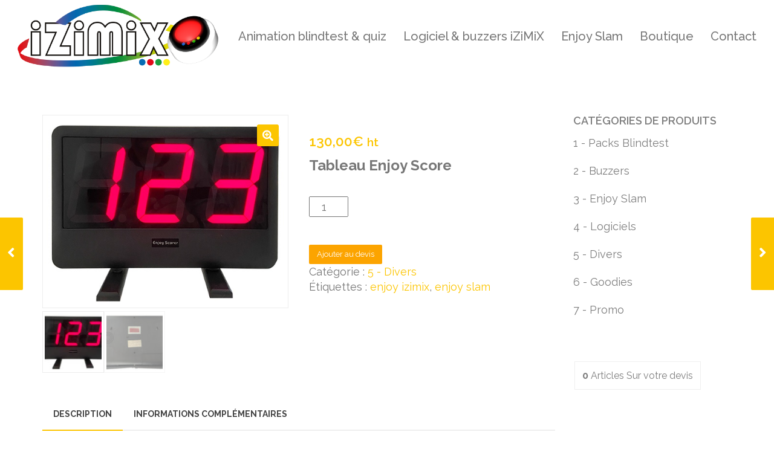

--- FILE ---
content_type: text/html; charset=UTF-8
request_url: https://izimix.com/produit/enjoy-scoreboard/
body_size: 24630
content:
<!DOCTYPE html>
<!--[if lt IE 7 ]><html class="ie ie6" lang="fr-FR"> <![endif]-->
<!--[if IE 7 ]><html class="ie ie7" lang="fr-FR"> <![endif]-->
<!--[if IE 8 ]><html class="ie ie8" lang="fr-FR"> <![endif]-->
<!--[if (gte IE 9)|!(IE)]><!--><html lang="fr-FR"> <!--<![endif]-->
<head><meta charset="UTF-8"><script>if(navigator.userAgent.match(/MSIE|Internet Explorer/i)||navigator.userAgent.match(/Trident\/7\..*?rv:11/i)){var href=document.location.href;if(!href.match(/[?&]nowprocket/)){if(href.indexOf("?")==-1){if(href.indexOf("#")==-1){document.location.href=href+"?nowprocket=1"}else{document.location.href=href.replace("#","?nowprocket=1#")}}else{if(href.indexOf("#")==-1){document.location.href=href+"&nowprocket=1"}else{document.location.href=href.replace("#","&nowprocket=1#")}}}}</script><script>(()=>{class RocketLazyLoadScripts{constructor(){this.v="2.0.4",this.userEvents=["keydown","keyup","mousedown","mouseup","mousemove","mouseover","mouseout","touchmove","touchstart","touchend","touchcancel","wheel","click","dblclick","input"],this.attributeEvents=["onblur","onclick","oncontextmenu","ondblclick","onfocus","onmousedown","onmouseenter","onmouseleave","onmousemove","onmouseout","onmouseover","onmouseup","onmousewheel","onscroll","onsubmit"]}async t(){this.i(),this.o(),/iP(ad|hone)/.test(navigator.userAgent)&&this.h(),this.u(),this.l(this),this.m(),this.k(this),this.p(this),this._(),await Promise.all([this.R(),this.L()]),this.lastBreath=Date.now(),this.S(this),this.P(),this.D(),this.O(),this.M(),await this.C(this.delayedScripts.normal),await this.C(this.delayedScripts.defer),await this.C(this.delayedScripts.async),await this.T(),await this.F(),await this.j(),await this.A(),window.dispatchEvent(new Event("rocket-allScriptsLoaded")),this.everythingLoaded=!0,this.lastTouchEnd&&await new Promise(t=>setTimeout(t,500-Date.now()+this.lastTouchEnd)),this.I(),this.H(),this.U(),this.W()}i(){this.CSPIssue=sessionStorage.getItem("rocketCSPIssue"),document.addEventListener("securitypolicyviolation",t=>{this.CSPIssue||"script-src-elem"!==t.violatedDirective||"data"!==t.blockedURI||(this.CSPIssue=!0,sessionStorage.setItem("rocketCSPIssue",!0))},{isRocket:!0})}o(){window.addEventListener("pageshow",t=>{this.persisted=t.persisted,this.realWindowLoadedFired=!0},{isRocket:!0}),window.addEventListener("pagehide",()=>{this.onFirstUserAction=null},{isRocket:!0})}h(){let t;function e(e){t=e}window.addEventListener("touchstart",e,{isRocket:!0}),window.addEventListener("touchend",function i(o){o.changedTouches[0]&&t.changedTouches[0]&&Math.abs(o.changedTouches[0].pageX-t.changedTouches[0].pageX)<10&&Math.abs(o.changedTouches[0].pageY-t.changedTouches[0].pageY)<10&&o.timeStamp-t.timeStamp<200&&(window.removeEventListener("touchstart",e,{isRocket:!0}),window.removeEventListener("touchend",i,{isRocket:!0}),"INPUT"===o.target.tagName&&"text"===o.target.type||(o.target.dispatchEvent(new TouchEvent("touchend",{target:o.target,bubbles:!0})),o.target.dispatchEvent(new MouseEvent("mouseover",{target:o.target,bubbles:!0})),o.target.dispatchEvent(new PointerEvent("click",{target:o.target,bubbles:!0,cancelable:!0,detail:1,clientX:o.changedTouches[0].clientX,clientY:o.changedTouches[0].clientY})),event.preventDefault()))},{isRocket:!0})}q(t){this.userActionTriggered||("mousemove"!==t.type||this.firstMousemoveIgnored?"keyup"===t.type||"mouseover"===t.type||"mouseout"===t.type||(this.userActionTriggered=!0,this.onFirstUserAction&&this.onFirstUserAction()):this.firstMousemoveIgnored=!0),"click"===t.type&&t.preventDefault(),t.stopPropagation(),t.stopImmediatePropagation(),"touchstart"===this.lastEvent&&"touchend"===t.type&&(this.lastTouchEnd=Date.now()),"click"===t.type&&(this.lastTouchEnd=0),this.lastEvent=t.type,t.composedPath&&t.composedPath()[0].getRootNode()instanceof ShadowRoot&&(t.rocketTarget=t.composedPath()[0]),this.savedUserEvents.push(t)}u(){this.savedUserEvents=[],this.userEventHandler=this.q.bind(this),this.userEvents.forEach(t=>window.addEventListener(t,this.userEventHandler,{passive:!1,isRocket:!0})),document.addEventListener("visibilitychange",this.userEventHandler,{isRocket:!0})}U(){this.userEvents.forEach(t=>window.removeEventListener(t,this.userEventHandler,{passive:!1,isRocket:!0})),document.removeEventListener("visibilitychange",this.userEventHandler,{isRocket:!0}),this.savedUserEvents.forEach(t=>{(t.rocketTarget||t.target).dispatchEvent(new window[t.constructor.name](t.type,t))})}m(){const t="return false",e=Array.from(this.attributeEvents,t=>"data-rocket-"+t),i="["+this.attributeEvents.join("],[")+"]",o="[data-rocket-"+this.attributeEvents.join("],[data-rocket-")+"]",s=(e,i,o)=>{o&&o!==t&&(e.setAttribute("data-rocket-"+i,o),e["rocket"+i]=new Function("event",o),e.setAttribute(i,t))};new MutationObserver(t=>{for(const n of t)"attributes"===n.type&&(n.attributeName.startsWith("data-rocket-")||this.everythingLoaded?n.attributeName.startsWith("data-rocket-")&&this.everythingLoaded&&this.N(n.target,n.attributeName.substring(12)):s(n.target,n.attributeName,n.target.getAttribute(n.attributeName))),"childList"===n.type&&n.addedNodes.forEach(t=>{if(t.nodeType===Node.ELEMENT_NODE)if(this.everythingLoaded)for(const i of[t,...t.querySelectorAll(o)])for(const t of i.getAttributeNames())e.includes(t)&&this.N(i,t.substring(12));else for(const e of[t,...t.querySelectorAll(i)])for(const t of e.getAttributeNames())this.attributeEvents.includes(t)&&s(e,t,e.getAttribute(t))})}).observe(document,{subtree:!0,childList:!0,attributeFilter:[...this.attributeEvents,...e]})}I(){this.attributeEvents.forEach(t=>{document.querySelectorAll("[data-rocket-"+t+"]").forEach(e=>{this.N(e,t)})})}N(t,e){const i=t.getAttribute("data-rocket-"+e);i&&(t.setAttribute(e,i),t.removeAttribute("data-rocket-"+e))}k(t){Object.defineProperty(HTMLElement.prototype,"onclick",{get(){return this.rocketonclick||null},set(e){this.rocketonclick=e,this.setAttribute(t.everythingLoaded?"onclick":"data-rocket-onclick","this.rocketonclick(event)")}})}S(t){function e(e,i){let o=e[i];e[i]=null,Object.defineProperty(e,i,{get:()=>o,set(s){t.everythingLoaded?o=s:e["rocket"+i]=o=s}})}e(document,"onreadystatechange"),e(window,"onload"),e(window,"onpageshow");try{Object.defineProperty(document,"readyState",{get:()=>t.rocketReadyState,set(e){t.rocketReadyState=e},configurable:!0}),document.readyState="loading"}catch(t){console.log("WPRocket DJE readyState conflict, bypassing")}}l(t){this.originalAddEventListener=EventTarget.prototype.addEventListener,this.originalRemoveEventListener=EventTarget.prototype.removeEventListener,this.savedEventListeners=[],EventTarget.prototype.addEventListener=function(e,i,o){o&&o.isRocket||!t.B(e,this)&&!t.userEvents.includes(e)||t.B(e,this)&&!t.userActionTriggered||e.startsWith("rocket-")||t.everythingLoaded?t.originalAddEventListener.call(this,e,i,o):(t.savedEventListeners.push({target:this,remove:!1,type:e,func:i,options:o}),"mouseenter"!==e&&"mouseleave"!==e||t.originalAddEventListener.call(this,e,t.savedUserEvents.push,o))},EventTarget.prototype.removeEventListener=function(e,i,o){o&&o.isRocket||!t.B(e,this)&&!t.userEvents.includes(e)||t.B(e,this)&&!t.userActionTriggered||e.startsWith("rocket-")||t.everythingLoaded?t.originalRemoveEventListener.call(this,e,i,o):t.savedEventListeners.push({target:this,remove:!0,type:e,func:i,options:o})}}J(t,e){this.savedEventListeners=this.savedEventListeners.filter(i=>{let o=i.type,s=i.target||window;return e!==o||t!==s||(this.B(o,s)&&(i.type="rocket-"+o),this.$(i),!1)})}H(){EventTarget.prototype.addEventListener=this.originalAddEventListener,EventTarget.prototype.removeEventListener=this.originalRemoveEventListener,this.savedEventListeners.forEach(t=>this.$(t))}$(t){t.remove?this.originalRemoveEventListener.call(t.target,t.type,t.func,t.options):this.originalAddEventListener.call(t.target,t.type,t.func,t.options)}p(t){let e;function i(e){return t.everythingLoaded?e:e.split(" ").map(t=>"load"===t||t.startsWith("load.")?"rocket-jquery-load":t).join(" ")}function o(o){function s(e){const s=o.fn[e];o.fn[e]=o.fn.init.prototype[e]=function(){return this[0]===window&&t.userActionTriggered&&("string"==typeof arguments[0]||arguments[0]instanceof String?arguments[0]=i(arguments[0]):"object"==typeof arguments[0]&&Object.keys(arguments[0]).forEach(t=>{const e=arguments[0][t];delete arguments[0][t],arguments[0][i(t)]=e})),s.apply(this,arguments),this}}if(o&&o.fn&&!t.allJQueries.includes(o)){const e={DOMContentLoaded:[],"rocket-DOMContentLoaded":[]};for(const t in e)document.addEventListener(t,()=>{e[t].forEach(t=>t())},{isRocket:!0});o.fn.ready=o.fn.init.prototype.ready=function(i){function s(){parseInt(o.fn.jquery)>2?setTimeout(()=>i.bind(document)(o)):i.bind(document)(o)}return"function"==typeof i&&(t.realDomReadyFired?!t.userActionTriggered||t.fauxDomReadyFired?s():e["rocket-DOMContentLoaded"].push(s):e.DOMContentLoaded.push(s)),o([])},s("on"),s("one"),s("off"),t.allJQueries.push(o)}e=o}t.allJQueries=[],o(window.jQuery),Object.defineProperty(window,"jQuery",{get:()=>e,set(t){o(t)}})}P(){const t=new Map;document.write=document.writeln=function(e){const i=document.currentScript,o=document.createRange(),s=i.parentElement;let n=t.get(i);void 0===n&&(n=i.nextSibling,t.set(i,n));const c=document.createDocumentFragment();o.setStart(c,0),c.appendChild(o.createContextualFragment(e)),s.insertBefore(c,n)}}async R(){return new Promise(t=>{this.userActionTriggered?t():this.onFirstUserAction=t})}async L(){return new Promise(t=>{document.addEventListener("DOMContentLoaded",()=>{this.realDomReadyFired=!0,t()},{isRocket:!0})})}async j(){return this.realWindowLoadedFired?Promise.resolve():new Promise(t=>{window.addEventListener("load",t,{isRocket:!0})})}M(){this.pendingScripts=[];this.scriptsMutationObserver=new MutationObserver(t=>{for(const e of t)e.addedNodes.forEach(t=>{"SCRIPT"!==t.tagName||t.noModule||t.isWPRocket||this.pendingScripts.push({script:t,promise:new Promise(e=>{const i=()=>{const i=this.pendingScripts.findIndex(e=>e.script===t);i>=0&&this.pendingScripts.splice(i,1),e()};t.addEventListener("load",i,{isRocket:!0}),t.addEventListener("error",i,{isRocket:!0}),setTimeout(i,1e3)})})})}),this.scriptsMutationObserver.observe(document,{childList:!0,subtree:!0})}async F(){await this.X(),this.pendingScripts.length?(await this.pendingScripts[0].promise,await this.F()):this.scriptsMutationObserver.disconnect()}D(){this.delayedScripts={normal:[],async:[],defer:[]},document.querySelectorAll("script[type$=rocketlazyloadscript]").forEach(t=>{t.hasAttribute("data-rocket-src")?t.hasAttribute("async")&&!1!==t.async?this.delayedScripts.async.push(t):t.hasAttribute("defer")&&!1!==t.defer||"module"===t.getAttribute("data-rocket-type")?this.delayedScripts.defer.push(t):this.delayedScripts.normal.push(t):this.delayedScripts.normal.push(t)})}async _(){await this.L();let t=[];document.querySelectorAll("script[type$=rocketlazyloadscript][data-rocket-src]").forEach(e=>{let i=e.getAttribute("data-rocket-src");if(i&&!i.startsWith("data:")){i.startsWith("//")&&(i=location.protocol+i);try{const o=new URL(i).origin;o!==location.origin&&t.push({src:o,crossOrigin:e.crossOrigin||"module"===e.getAttribute("data-rocket-type")})}catch(t){}}}),t=[...new Map(t.map(t=>[JSON.stringify(t),t])).values()],this.Y(t,"preconnect")}async G(t){if(await this.K(),!0!==t.noModule||!("noModule"in HTMLScriptElement.prototype))return new Promise(e=>{let i;function o(){(i||t).setAttribute("data-rocket-status","executed"),e()}try{if(navigator.userAgent.includes("Firefox/")||""===navigator.vendor||this.CSPIssue)i=document.createElement("script"),[...t.attributes].forEach(t=>{let e=t.nodeName;"type"!==e&&("data-rocket-type"===e&&(e="type"),"data-rocket-src"===e&&(e="src"),i.setAttribute(e,t.nodeValue))}),t.text&&(i.text=t.text),t.nonce&&(i.nonce=t.nonce),i.hasAttribute("src")?(i.addEventListener("load",o,{isRocket:!0}),i.addEventListener("error",()=>{i.setAttribute("data-rocket-status","failed-network"),e()},{isRocket:!0}),setTimeout(()=>{i.isConnected||e()},1)):(i.text=t.text,o()),i.isWPRocket=!0,t.parentNode.replaceChild(i,t);else{const i=t.getAttribute("data-rocket-type"),s=t.getAttribute("data-rocket-src");i?(t.type=i,t.removeAttribute("data-rocket-type")):t.removeAttribute("type"),t.addEventListener("load",o,{isRocket:!0}),t.addEventListener("error",i=>{this.CSPIssue&&i.target.src.startsWith("data:")?(console.log("WPRocket: CSP fallback activated"),t.removeAttribute("src"),this.G(t).then(e)):(t.setAttribute("data-rocket-status","failed-network"),e())},{isRocket:!0}),s?(t.fetchPriority="high",t.removeAttribute("data-rocket-src"),t.src=s):t.src="data:text/javascript;base64,"+window.btoa(unescape(encodeURIComponent(t.text)))}}catch(i){t.setAttribute("data-rocket-status","failed-transform"),e()}});t.setAttribute("data-rocket-status","skipped")}async C(t){const e=t.shift();return e?(e.isConnected&&await this.G(e),this.C(t)):Promise.resolve()}O(){this.Y([...this.delayedScripts.normal,...this.delayedScripts.defer,...this.delayedScripts.async],"preload")}Y(t,e){this.trash=this.trash||[];let i=!0;var o=document.createDocumentFragment();t.forEach(t=>{const s=t.getAttribute&&t.getAttribute("data-rocket-src")||t.src;if(s&&!s.startsWith("data:")){const n=document.createElement("link");n.href=s,n.rel=e,"preconnect"!==e&&(n.as="script",n.fetchPriority=i?"high":"low"),t.getAttribute&&"module"===t.getAttribute("data-rocket-type")&&(n.crossOrigin=!0),t.crossOrigin&&(n.crossOrigin=t.crossOrigin),t.integrity&&(n.integrity=t.integrity),t.nonce&&(n.nonce=t.nonce),o.appendChild(n),this.trash.push(n),i=!1}}),document.head.appendChild(o)}W(){this.trash.forEach(t=>t.remove())}async T(){try{document.readyState="interactive"}catch(t){}this.fauxDomReadyFired=!0;try{await this.K(),this.J(document,"readystatechange"),document.dispatchEvent(new Event("rocket-readystatechange")),await this.K(),document.rocketonreadystatechange&&document.rocketonreadystatechange(),await this.K(),this.J(document,"DOMContentLoaded"),document.dispatchEvent(new Event("rocket-DOMContentLoaded")),await this.K(),this.J(window,"DOMContentLoaded"),window.dispatchEvent(new Event("rocket-DOMContentLoaded"))}catch(t){console.error(t)}}async A(){try{document.readyState="complete"}catch(t){}try{await this.K(),this.J(document,"readystatechange"),document.dispatchEvent(new Event("rocket-readystatechange")),await this.K(),document.rocketonreadystatechange&&document.rocketonreadystatechange(),await this.K(),this.J(window,"load"),window.dispatchEvent(new Event("rocket-load")),await this.K(),window.rocketonload&&window.rocketonload(),await this.K(),this.allJQueries.forEach(t=>t(window).trigger("rocket-jquery-load")),await this.K(),this.J(window,"pageshow");const t=new Event("rocket-pageshow");t.persisted=this.persisted,window.dispatchEvent(t),await this.K(),window.rocketonpageshow&&window.rocketonpageshow({persisted:this.persisted})}catch(t){console.error(t)}}async K(){Date.now()-this.lastBreath>45&&(await this.X(),this.lastBreath=Date.now())}async X(){return document.hidden?new Promise(t=>setTimeout(t)):new Promise(t=>requestAnimationFrame(t))}B(t,e){return e===document&&"readystatechange"===t||(e===document&&"DOMContentLoaded"===t||(e===window&&"DOMContentLoaded"===t||(e===window&&"load"===t||e===window&&"pageshow"===t)))}static run(){(new RocketLazyLoadScripts).t()}}RocketLazyLoadScripts.run()})();</script>
	<!-- Basic Page Needs
  ================================================== -->
	

	<!-- Mobile Specific Metas
  ================================================== -->

	<meta name="viewport" content="width=device-width, initial-scale=1, maximum-scale=1">

	<!--[if lt IE 9]>
		<script src="//html5shim.googlecode.com/svn/trunk/html5.js"></script>
	<![endif]-->

<meta name='robots' content='index, follow, max-image-preview:large, max-snippet:-1, max-video-preview:-1' />

	<!-- This site is optimized with the Yoast SEO plugin v26.1.1 - https://yoast.com/wordpress/plugins/seo/ -->
	<title>Enjoy ScoreBoard | iZiMiX Blind Test Buzzer</title>
<link crossorigin data-rocket-preconnect href="https://fonts.googleapis.com" rel="preconnect">
<link crossorigin data-rocket-preconnect href="https://www.googletagmanager.com" rel="preconnect">
<link data-rocket-preload as="style" href="https://fonts.googleapis.com/css?family=Roboto%3A400%2C100%2C300%7CRaleway%3A600%2C400%2C500%2C700%2C300&#038;subset=latin&#038;display=swap" rel="preload">
<link href="https://fonts.googleapis.com/css?family=Roboto%3A400%2C100%2C300%7CRaleway%3A600%2C400%2C500%2C700%2C300&#038;subset=latin&#038;display=swap" media="print" onload="this.media=&#039;all&#039;" rel="stylesheet">
<noscript><link rel="stylesheet" href="https://fonts.googleapis.com/css?family=Roboto%3A400%2C100%2C300%7CRaleway%3A600%2C400%2C500%2C700%2C300&#038;subset=latin&#038;display=swap"></noscript><link rel="preload" data-rocket-preload as="image" href="https://izimix.com/wp-content/uploads/2021/04/score-board.jpg" fetchpriority="high">
	<link rel="canonical" href="https://izimix.com/produit/enjoy-scoreboard/" />
	<meta property="og:locale" content="fr_FR" />
	<meta property="og:type" content="article" />
	<meta property="og:title" content="Enjoy ScoreBoard | iZiMiX Blind Test Buzzer" />
	<meta property="og:description" content="Tableau Enjoy Score" />
	<meta property="og:url" content="https://izimix.com/produit/enjoy-scoreboard/" />
	<meta property="og:site_name" content="iZiMiX Blind Test Buzzer" />
	<meta property="article:publisher" content="https://www.facebook.com/izimix/" />
	<meta property="article:modified_time" content="2023-08-01T08:02:24+00:00" />
	<meta property="og:image" content="https://izimix.com/wp-content/uploads/2021/04/score-board.jpg" />
	<meta property="og:image:width" content="500" />
	<meta property="og:image:height" content="391" />
	<meta property="og:image:type" content="image/jpeg" />
	<meta name="twitter:card" content="summary_large_image" />
	<script type="application/ld+json" class="yoast-schema-graph">{"@context":"https://schema.org","@graph":[{"@type":"WebPage","@id":"https://izimix.com/produit/enjoy-scoreboard/","url":"https://izimix.com/produit/enjoy-scoreboard/","name":"Enjoy ScoreBoard | iZiMiX Blind Test Buzzer","isPartOf":{"@id":"https://izimix.com/#website"},"primaryImageOfPage":{"@id":"https://izimix.com/produit/enjoy-scoreboard/#primaryimage"},"image":{"@id":"https://izimix.com/produit/enjoy-scoreboard/#primaryimage"},"thumbnailUrl":"https://izimix.com/wp-content/uploads/2021/04/score-board.jpg","datePublished":"2021-04-20T09:53:43+00:00","dateModified":"2023-08-01T08:02:24+00:00","breadcrumb":{"@id":"https://izimix.com/produit/enjoy-scoreboard/#breadcrumb"},"inLanguage":"fr-FR","potentialAction":[{"@type":"ReadAction","target":["https://izimix.com/produit/enjoy-scoreboard/"]}]},{"@type":"ImageObject","inLanguage":"fr-FR","@id":"https://izimix.com/produit/enjoy-scoreboard/#primaryimage","url":"https://izimix.com/wp-content/uploads/2021/04/score-board.jpg","contentUrl":"https://izimix.com/wp-content/uploads/2021/04/score-board.jpg","width":500,"height":391,"caption":"Enjoy scoreboard"},{"@type":"BreadcrumbList","@id":"https://izimix.com/produit/enjoy-scoreboard/#breadcrumb","itemListElement":[{"@type":"ListItem","position":1,"name":"Accueil","item":"https://izimix.com/"},{"@type":"ListItem","position":2,"name":"Boutique","item":"https://izimix.com/boutique/"},{"@type":"ListItem","position":3,"name":"Enjoy ScoreBoard"}]},{"@type":"WebSite","@id":"https://izimix.com/#website","url":"https://izimix.com/","name":"iZiMiX Blind Test Buzzer","description":"Animation Blind Test &amp; Quiz avec buzzer","publisher":{"@id":"https://izimix.com/#organization"},"alternateName":"iZiMiX Buzzer","potentialAction":[{"@type":"SearchAction","target":{"@type":"EntryPoint","urlTemplate":"https://izimix.com/?s={search_term_string}"},"query-input":{"@type":"PropertyValueSpecification","valueRequired":true,"valueName":"search_term_string"}}],"inLanguage":"fr-FR"},{"@type":"Organization","@id":"https://izimix.com/#organization","name":"iZiMiX Blind Test Buzzer","alternateName":"IZIMIX buzzer","url":"https://izimix.com/","logo":{"@type":"ImageObject","inLanguage":"fr-FR","@id":"https://izimix.com/#/schema/logo/image/","url":"https://izimix.com/wp-content/uploads/2024/12/buzzer.png","contentUrl":"https://izimix.com/wp-content/uploads/2024/12/buzzer.png","width":1000,"height":1000,"caption":"iZiMiX Blind Test Buzzer"},"image":{"@id":"https://izimix.com/#/schema/logo/image/"},"sameAs":["https://www.facebook.com/izimix/"]}]}</script>
	<!-- / Yoast SEO plugin. -->


<link rel='dns-prefetch' href='//www.googletagmanager.com' />
<link rel='dns-prefetch' href='//fonts.googleapis.com' />
<link href='https://fonts.gstatic.com' crossorigin rel='preconnect' />
<link rel="alternate" type="application/rss+xml" title="iZiMiX Blind Test Buzzer &raquo; Flux" href="https://izimix.com/feed/" />
<link rel="alternate" type="application/rss+xml" title="iZiMiX Blind Test Buzzer &raquo; Flux des commentaires" href="https://izimix.com/comments/feed/" />
<link rel="alternate" title="oEmbed (JSON)" type="application/json+oembed" href="https://izimix.com/wp-json/oembed/1.0/embed?url=https%3A%2F%2Fizimix.com%2Fproduit%2Fenjoy-scoreboard%2F" />
<link rel="alternate" title="oEmbed (XML)" type="text/xml+oembed" href="https://izimix.com/wp-json/oembed/1.0/embed?url=https%3A%2F%2Fizimix.com%2Fproduit%2Fenjoy-scoreboard%2F&#038;format=xml" />
		<style>
			.lazyload,
			.lazyloading {
				max-width: 100%;
			}
		</style>
		<style id='wp-img-auto-sizes-contain-inline-css' type='text/css'>
img:is([sizes=auto i],[sizes^="auto," i]){contain-intrinsic-size:3000px 1500px}
/*# sourceURL=wp-img-auto-sizes-contain-inline-css */
</style>
<style id='wp-emoji-styles-inline-css' type='text/css'>

	img.wp-smiley, img.emoji {
		display: inline !important;
		border: none !important;
		box-shadow: none !important;
		height: 1em !important;
		width: 1em !important;
		margin: 0 0.07em !important;
		vertical-align: -0.1em !important;
		background: none !important;
		padding: 0 !important;
	}
/*# sourceURL=wp-emoji-styles-inline-css */
</style>
<style id='wp-block-library-inline-css' type='text/css'>
:root{--wp-block-synced-color:#7a00df;--wp-block-synced-color--rgb:122,0,223;--wp-bound-block-color:var(--wp-block-synced-color);--wp-editor-canvas-background:#ddd;--wp-admin-theme-color:#007cba;--wp-admin-theme-color--rgb:0,124,186;--wp-admin-theme-color-darker-10:#006ba1;--wp-admin-theme-color-darker-10--rgb:0,107,160.5;--wp-admin-theme-color-darker-20:#005a87;--wp-admin-theme-color-darker-20--rgb:0,90,135;--wp-admin-border-width-focus:2px}@media (min-resolution:192dpi){:root{--wp-admin-border-width-focus:1.5px}}.wp-element-button{cursor:pointer}:root .has-very-light-gray-background-color{background-color:#eee}:root .has-very-dark-gray-background-color{background-color:#313131}:root .has-very-light-gray-color{color:#eee}:root .has-very-dark-gray-color{color:#313131}:root .has-vivid-green-cyan-to-vivid-cyan-blue-gradient-background{background:linear-gradient(135deg,#00d084,#0693e3)}:root .has-purple-crush-gradient-background{background:linear-gradient(135deg,#34e2e4,#4721fb 50%,#ab1dfe)}:root .has-hazy-dawn-gradient-background{background:linear-gradient(135deg,#faaca8,#dad0ec)}:root .has-subdued-olive-gradient-background{background:linear-gradient(135deg,#fafae1,#67a671)}:root .has-atomic-cream-gradient-background{background:linear-gradient(135deg,#fdd79a,#004a59)}:root .has-nightshade-gradient-background{background:linear-gradient(135deg,#330968,#31cdcf)}:root .has-midnight-gradient-background{background:linear-gradient(135deg,#020381,#2874fc)}:root{--wp--preset--font-size--normal:16px;--wp--preset--font-size--huge:42px}.has-regular-font-size{font-size:1em}.has-larger-font-size{font-size:2.625em}.has-normal-font-size{font-size:var(--wp--preset--font-size--normal)}.has-huge-font-size{font-size:var(--wp--preset--font-size--huge)}.has-text-align-center{text-align:center}.has-text-align-left{text-align:left}.has-text-align-right{text-align:right}.has-fit-text{white-space:nowrap!important}#end-resizable-editor-section{display:none}.aligncenter{clear:both}.items-justified-left{justify-content:flex-start}.items-justified-center{justify-content:center}.items-justified-right{justify-content:flex-end}.items-justified-space-between{justify-content:space-between}.screen-reader-text{border:0;clip-path:inset(50%);height:1px;margin:-1px;overflow:hidden;padding:0;position:absolute;width:1px;word-wrap:normal!important}.screen-reader-text:focus{background-color:#ddd;clip-path:none;color:#444;display:block;font-size:1em;height:auto;left:5px;line-height:normal;padding:15px 23px 14px;text-decoration:none;top:5px;width:auto;z-index:100000}html :where(.has-border-color){border-style:solid}html :where([style*=border-top-color]){border-top-style:solid}html :where([style*=border-right-color]){border-right-style:solid}html :where([style*=border-bottom-color]){border-bottom-style:solid}html :where([style*=border-left-color]){border-left-style:solid}html :where([style*=border-width]){border-style:solid}html :where([style*=border-top-width]){border-top-style:solid}html :where([style*=border-right-width]){border-right-style:solid}html :where([style*=border-bottom-width]){border-bottom-style:solid}html :where([style*=border-left-width]){border-left-style:solid}html :where(img[class*=wp-image-]){height:auto;max-width:100%}:where(figure){margin:0 0 1em}html :where(.is-position-sticky){--wp-admin--admin-bar--position-offset:var(--wp-admin--admin-bar--height,0px)}@media screen and (max-width:600px){html :where(.is-position-sticky){--wp-admin--admin-bar--position-offset:0px}}

/*# sourceURL=wp-block-library-inline-css */
</style><link data-minify="1" rel='stylesheet' id='wc-blocks-style-css' href='https://izimix.com/wp-content/cache/min/1/wp-content/plugins/woocommerce/assets/client/blocks/wc-blocks.css?ver=1715865496' type='text/css' media='all' />
<style id='global-styles-inline-css' type='text/css'>
:root{--wp--preset--aspect-ratio--square: 1;--wp--preset--aspect-ratio--4-3: 4/3;--wp--preset--aspect-ratio--3-4: 3/4;--wp--preset--aspect-ratio--3-2: 3/2;--wp--preset--aspect-ratio--2-3: 2/3;--wp--preset--aspect-ratio--16-9: 16/9;--wp--preset--aspect-ratio--9-16: 9/16;--wp--preset--color--black: #000000;--wp--preset--color--cyan-bluish-gray: #abb8c3;--wp--preset--color--white: #ffffff;--wp--preset--color--pale-pink: #f78da7;--wp--preset--color--vivid-red: #cf2e2e;--wp--preset--color--luminous-vivid-orange: #ff6900;--wp--preset--color--luminous-vivid-amber: #fcb900;--wp--preset--color--light-green-cyan: #7bdcb5;--wp--preset--color--vivid-green-cyan: #00d084;--wp--preset--color--pale-cyan-blue: #8ed1fc;--wp--preset--color--vivid-cyan-blue: #0693e3;--wp--preset--color--vivid-purple: #9b51e0;--wp--preset--gradient--vivid-cyan-blue-to-vivid-purple: linear-gradient(135deg,rgb(6,147,227) 0%,rgb(155,81,224) 100%);--wp--preset--gradient--light-green-cyan-to-vivid-green-cyan: linear-gradient(135deg,rgb(122,220,180) 0%,rgb(0,208,130) 100%);--wp--preset--gradient--luminous-vivid-amber-to-luminous-vivid-orange: linear-gradient(135deg,rgb(252,185,0) 0%,rgb(255,105,0) 100%);--wp--preset--gradient--luminous-vivid-orange-to-vivid-red: linear-gradient(135deg,rgb(255,105,0) 0%,rgb(207,46,46) 100%);--wp--preset--gradient--very-light-gray-to-cyan-bluish-gray: linear-gradient(135deg,rgb(238,238,238) 0%,rgb(169,184,195) 100%);--wp--preset--gradient--cool-to-warm-spectrum: linear-gradient(135deg,rgb(74,234,220) 0%,rgb(151,120,209) 20%,rgb(207,42,186) 40%,rgb(238,44,130) 60%,rgb(251,105,98) 80%,rgb(254,248,76) 100%);--wp--preset--gradient--blush-light-purple: linear-gradient(135deg,rgb(255,206,236) 0%,rgb(152,150,240) 100%);--wp--preset--gradient--blush-bordeaux: linear-gradient(135deg,rgb(254,205,165) 0%,rgb(254,45,45) 50%,rgb(107,0,62) 100%);--wp--preset--gradient--luminous-dusk: linear-gradient(135deg,rgb(255,203,112) 0%,rgb(199,81,192) 50%,rgb(65,88,208) 100%);--wp--preset--gradient--pale-ocean: linear-gradient(135deg,rgb(255,245,203) 0%,rgb(182,227,212) 50%,rgb(51,167,181) 100%);--wp--preset--gradient--electric-grass: linear-gradient(135deg,rgb(202,248,128) 0%,rgb(113,206,126) 100%);--wp--preset--gradient--midnight: linear-gradient(135deg,rgb(2,3,129) 0%,rgb(40,116,252) 100%);--wp--preset--font-size--small: 13px;--wp--preset--font-size--medium: 20px;--wp--preset--font-size--large: 36px;--wp--preset--font-size--x-large: 42px;--wp--preset--spacing--20: 0.44rem;--wp--preset--spacing--30: 0.67rem;--wp--preset--spacing--40: 1rem;--wp--preset--spacing--50: 1.5rem;--wp--preset--spacing--60: 2.25rem;--wp--preset--spacing--70: 3.38rem;--wp--preset--spacing--80: 5.06rem;--wp--preset--shadow--natural: 6px 6px 9px rgba(0, 0, 0, 0.2);--wp--preset--shadow--deep: 12px 12px 50px rgba(0, 0, 0, 0.4);--wp--preset--shadow--sharp: 6px 6px 0px rgba(0, 0, 0, 0.2);--wp--preset--shadow--outlined: 6px 6px 0px -3px rgb(255, 255, 255), 6px 6px rgb(0, 0, 0);--wp--preset--shadow--crisp: 6px 6px 0px rgb(0, 0, 0);}:where(.is-layout-flex){gap: 0.5em;}:where(.is-layout-grid){gap: 0.5em;}body .is-layout-flex{display: flex;}.is-layout-flex{flex-wrap: wrap;align-items: center;}.is-layout-flex > :is(*, div){margin: 0;}body .is-layout-grid{display: grid;}.is-layout-grid > :is(*, div){margin: 0;}:where(.wp-block-columns.is-layout-flex){gap: 2em;}:where(.wp-block-columns.is-layout-grid){gap: 2em;}:where(.wp-block-post-template.is-layout-flex){gap: 1.25em;}:where(.wp-block-post-template.is-layout-grid){gap: 1.25em;}.has-black-color{color: var(--wp--preset--color--black) !important;}.has-cyan-bluish-gray-color{color: var(--wp--preset--color--cyan-bluish-gray) !important;}.has-white-color{color: var(--wp--preset--color--white) !important;}.has-pale-pink-color{color: var(--wp--preset--color--pale-pink) !important;}.has-vivid-red-color{color: var(--wp--preset--color--vivid-red) !important;}.has-luminous-vivid-orange-color{color: var(--wp--preset--color--luminous-vivid-orange) !important;}.has-luminous-vivid-amber-color{color: var(--wp--preset--color--luminous-vivid-amber) !important;}.has-light-green-cyan-color{color: var(--wp--preset--color--light-green-cyan) !important;}.has-vivid-green-cyan-color{color: var(--wp--preset--color--vivid-green-cyan) !important;}.has-pale-cyan-blue-color{color: var(--wp--preset--color--pale-cyan-blue) !important;}.has-vivid-cyan-blue-color{color: var(--wp--preset--color--vivid-cyan-blue) !important;}.has-vivid-purple-color{color: var(--wp--preset--color--vivid-purple) !important;}.has-black-background-color{background-color: var(--wp--preset--color--black) !important;}.has-cyan-bluish-gray-background-color{background-color: var(--wp--preset--color--cyan-bluish-gray) !important;}.has-white-background-color{background-color: var(--wp--preset--color--white) !important;}.has-pale-pink-background-color{background-color: var(--wp--preset--color--pale-pink) !important;}.has-vivid-red-background-color{background-color: var(--wp--preset--color--vivid-red) !important;}.has-luminous-vivid-orange-background-color{background-color: var(--wp--preset--color--luminous-vivid-orange) !important;}.has-luminous-vivid-amber-background-color{background-color: var(--wp--preset--color--luminous-vivid-amber) !important;}.has-light-green-cyan-background-color{background-color: var(--wp--preset--color--light-green-cyan) !important;}.has-vivid-green-cyan-background-color{background-color: var(--wp--preset--color--vivid-green-cyan) !important;}.has-pale-cyan-blue-background-color{background-color: var(--wp--preset--color--pale-cyan-blue) !important;}.has-vivid-cyan-blue-background-color{background-color: var(--wp--preset--color--vivid-cyan-blue) !important;}.has-vivid-purple-background-color{background-color: var(--wp--preset--color--vivid-purple) !important;}.has-black-border-color{border-color: var(--wp--preset--color--black) !important;}.has-cyan-bluish-gray-border-color{border-color: var(--wp--preset--color--cyan-bluish-gray) !important;}.has-white-border-color{border-color: var(--wp--preset--color--white) !important;}.has-pale-pink-border-color{border-color: var(--wp--preset--color--pale-pink) !important;}.has-vivid-red-border-color{border-color: var(--wp--preset--color--vivid-red) !important;}.has-luminous-vivid-orange-border-color{border-color: var(--wp--preset--color--luminous-vivid-orange) !important;}.has-luminous-vivid-amber-border-color{border-color: var(--wp--preset--color--luminous-vivid-amber) !important;}.has-light-green-cyan-border-color{border-color: var(--wp--preset--color--light-green-cyan) !important;}.has-vivid-green-cyan-border-color{border-color: var(--wp--preset--color--vivid-green-cyan) !important;}.has-pale-cyan-blue-border-color{border-color: var(--wp--preset--color--pale-cyan-blue) !important;}.has-vivid-cyan-blue-border-color{border-color: var(--wp--preset--color--vivid-cyan-blue) !important;}.has-vivid-purple-border-color{border-color: var(--wp--preset--color--vivid-purple) !important;}.has-vivid-cyan-blue-to-vivid-purple-gradient-background{background: var(--wp--preset--gradient--vivid-cyan-blue-to-vivid-purple) !important;}.has-light-green-cyan-to-vivid-green-cyan-gradient-background{background: var(--wp--preset--gradient--light-green-cyan-to-vivid-green-cyan) !important;}.has-luminous-vivid-amber-to-luminous-vivid-orange-gradient-background{background: var(--wp--preset--gradient--luminous-vivid-amber-to-luminous-vivid-orange) !important;}.has-luminous-vivid-orange-to-vivid-red-gradient-background{background: var(--wp--preset--gradient--luminous-vivid-orange-to-vivid-red) !important;}.has-very-light-gray-to-cyan-bluish-gray-gradient-background{background: var(--wp--preset--gradient--very-light-gray-to-cyan-bluish-gray) !important;}.has-cool-to-warm-spectrum-gradient-background{background: var(--wp--preset--gradient--cool-to-warm-spectrum) !important;}.has-blush-light-purple-gradient-background{background: var(--wp--preset--gradient--blush-light-purple) !important;}.has-blush-bordeaux-gradient-background{background: var(--wp--preset--gradient--blush-bordeaux) !important;}.has-luminous-dusk-gradient-background{background: var(--wp--preset--gradient--luminous-dusk) !important;}.has-pale-ocean-gradient-background{background: var(--wp--preset--gradient--pale-ocean) !important;}.has-electric-grass-gradient-background{background: var(--wp--preset--gradient--electric-grass) !important;}.has-midnight-gradient-background{background: var(--wp--preset--gradient--midnight) !important;}.has-small-font-size{font-size: var(--wp--preset--font-size--small) !important;}.has-medium-font-size{font-size: var(--wp--preset--font-size--medium) !important;}.has-large-font-size{font-size: var(--wp--preset--font-size--large) !important;}.has-x-large-font-size{font-size: var(--wp--preset--font-size--x-large) !important;}
/*# sourceURL=global-styles-inline-css */
</style>

<style id='classic-theme-styles-inline-css' type='text/css'>
/*! This file is auto-generated */
.wp-block-button__link{color:#fff;background-color:#32373c;border-radius:9999px;box-shadow:none;text-decoration:none;padding:calc(.667em + 2px) calc(1.333em + 2px);font-size:1.125em}.wp-block-file__button{background:#32373c;color:#fff;text-decoration:none}
/*# sourceURL=/wp-includes/css/classic-themes.min.css */
</style>
<link rel='stylesheet' id='cookie-notice-front-css' href='https://izimix.com/wp-content/plugins/cookie-notice/css/front.min.css?ver=2.5.11' type='text/css' media='all' />
<link rel='stylesheet' id='photoswipe-css' href='https://izimix.com/wp-content/plugins/woocommerce/assets/css/photoswipe/photoswipe.min.css?ver=10.4.3' type='text/css' media='all' />
<link rel='stylesheet' id='photoswipe-default-skin-css' href='https://izimix.com/wp-content/plugins/woocommerce/assets/css/photoswipe/default-skin/default-skin.min.css?ver=10.4.3' type='text/css' media='all' />
<style id='woocommerce-inline-inline-css' type='text/css'>
.woocommerce form .form-row .required { visibility: visible; }
/*# sourceURL=woocommerce-inline-inline-css */
</style>
<link data-minify="1" rel='stylesheet' id='newsletter-css' href='https://izimix.com/wp-content/cache/min/1/wp-content/plugins/newsletter/style.css?ver=1715865496' type='text/css' media='all' />
<link data-minify="1" rel='stylesheet' id='yith_ywraq_frontend-css' href='https://izimix.com/wp-content/cache/min/1/wp-content/plugins/yith-woocommerce-request-a-quote-premium/assets/css/ywraq-frontend.css?ver=1715865496' type='text/css' media='all' />
<style id='yith_ywraq_frontend-inline-css' type='text/css'>
:root {
		--ywraq_layout_button_bg_color: rgb(252,164,0);
		--ywraq_layout_button_bg_color_hover: #777777;
		--ywraq_layout_button_border_color: rgba(0,0,0,0);
		--ywraq_layout_button_border_color_hover: rgba(0,0,0,0);
		--ywraq_layout_button_color: rgb(255,255,255);
		--ywraq_layout_button_color_hover: rgb(255,255,255);
		
		--ywraq_checkout_button_bg_color: rgb(252,164,0);
		--ywraq_checkout_button_bg_color_hover: rgb(119,119,119);
		--ywraq_checkout_button_border_color: ;
		--ywraq_checkout_button_border_color_hover: ;
		--ywraq_checkout_button_color: rgb(255,255,255);
		--ywraq_checkout_button_color_hover: rgb(255,255,255);
		
		--ywraq_accept_button_bg_color: #0066b4;
		--ywraq_accept_button_bg_color_hover: #044a80;
		--ywraq_accept_button_border_color: ;
		--ywraq_accept_button_border_color_hover: ;
		--ywraq_accept_button_color: #ffffff;
		--ywraq_accept_button_color_hover: #ffffff;
		
		--ywraq_reject_button_bg_color: transparent;
		--ywraq_reject_button_bg_color_hover: #CC2B2B;
		--ywraq_reject_button_border_color: #CC2B2B;
		--ywraq_reject_button_border_color_hover: #CC2B2B;
		--ywraq_reject_button_color: #CC2B2B;
		--ywraq_reject_button_color_hover: #ffffff;
		}		

.cart button.single_add_to_cart_button, .cart a.single_add_to_cart_button{
	                 display:none!important;
	                }
/*# sourceURL=yith_ywraq_frontend-inline-css */
</style>
<link data-minify="1" rel='stylesheet' id='wbc-custom-woocommerce-css-css' href='https://izimix.com/wp-content/cache/min/1/wp-content/themes/ninezeroseven/includes/config-woo/woo-custom-styles.css?ver=1715865496' type='text/css' media='all' />

<link rel='stylesheet' id='wbc-base-css' href='https://izimix.com/wp-content/themes/ninezeroseven/assets/css/bootstrap.min.css?ver=5.1.2' type='text/css' media='all' />
<link data-minify="1" rel='stylesheet' id='flexslider-css' href='https://izimix.com/wp-content/cache/min/1/wp-content/plugins/js_composer/assets/lib/flexslider/flexslider.min.css?ver=1715865496' type='text/css' media='all' />
<link rel='stylesheet' id='wbc-fancy-lightbox-css' href='https://izimix.com/wp-content/themes/ninezeroseven/assets/js/fancy-lightbox/jquery.fancybox.min.css?ver=5.1.2' type='text/css' media='all' />
<link rel='stylesheet' id='wbc-font-awesome-shim-css' href='https://izimix.com/wp-content/themes/ninezeroseven/assets/css/font-icons/font-awesome/css/v4-shims.min.css?ver=5.1.2' type='text/css' media='all' />
<link data-minify="1" rel='stylesheet' id='wbc-font-font-awesome-css' href='https://izimix.com/wp-content/cache/min/1/wp-content/themes/ninezeroseven/assets/css/font-icons/font-awesome/css/all.min.css?ver=1715865496' type='text/css' media='all' />
<link rel='stylesheet' id='wbc907-animated-css' href='https://izimix.com/wp-content/themes/ninezeroseven/assets/css/animate.min.css?ver=5.1.2' type='text/css' media='all' />
<link rel='stylesheet' id='wbc-theme-styles-css' href='https://izimix.com/wp-content/themes/ninezeroseven/assets/css/theme-styles.min.css?ver=5.1.2' type='text/css' media='all' />
<link rel='stylesheet' id='wbc-theme-features-css' href='https://izimix.com/wp-content/themes/ninezeroseven/assets/css/theme-features.min.css?ver=5.1.2' type='text/css' media='all' />
<link rel='stylesheet' id='style-css' href='https://izimix.com/wp-content/themes/ninezeroseven/style.css?ver=5.1.2' type='text/css' media='all' />

<script type="rocketlazyloadscript" data-rocket-type="text/javascript" id="cookie-notice-front-js-before">
/* <![CDATA[ */
var cnArgs = {"ajaxUrl":"https:\/\/izimix.com\/wp-admin\/admin-ajax.php","nonce":"3a7fbeaea0","hideEffect":"fade","position":"bottom","onScroll":false,"onScrollOffset":100,"onClick":false,"cookieName":"cookie_notice_accepted","cookieTime":2592000,"cookieTimeRejected":2592000,"globalCookie":false,"redirection":false,"cache":true,"revokeCookies":false,"revokeCookiesOpt":"automatic"};

//# sourceURL=cookie-notice-front-js-before
/* ]]> */
</script>
<script type="rocketlazyloadscript" data-rocket-type="text/javascript" data-rocket-src="https://izimix.com/wp-content/plugins/cookie-notice/js/front.min.js?ver=2.5.11" id="cookie-notice-front-js" data-rocket-defer defer></script>
<script type="text/javascript" src="https://izimix.com/wp-includes/js/jquery/jquery.min.js?ver=3.7.1" id="jquery-core-js" data-rocket-defer defer></script>
<script type="rocketlazyloadscript" data-rocket-type="text/javascript" data-rocket-src="https://izimix.com/wp-includes/js/jquery/jquery-migrate.min.js?ver=3.4.1" id="jquery-migrate-js" data-rocket-defer defer></script>
<script type="rocketlazyloadscript" data-rocket-type="text/javascript" data-rocket-src="https://izimix.com/wp-content/plugins/woocommerce/assets/js/jquery-blockui/jquery.blockUI.min.js?ver=2.7.0-wc.10.4.3" id="wc-jquery-blockui-js" data-wp-strategy="defer" data-rocket-defer defer></script>
<script type="text/javascript" id="wc-add-to-cart-js-extra">
/* <![CDATA[ */
var wc_add_to_cart_params = {"ajax_url":"/wp-admin/admin-ajax.php","wc_ajax_url":"/?wc-ajax=%%endpoint%%","i18n_view_cart":"Voir le panier","cart_url":"https://izimix.com/panier/","is_cart":"","cart_redirect_after_add":"no"};
//# sourceURL=wc-add-to-cart-js-extra
/* ]]> */
</script>
<script type="rocketlazyloadscript" data-rocket-type="text/javascript" data-rocket-src="https://izimix.com/wp-content/plugins/woocommerce/assets/js/frontend/add-to-cart.min.js?ver=10.4.3" id="wc-add-to-cart-js" data-wp-strategy="defer" data-rocket-defer defer></script>
<script type="text/javascript" src="https://izimix.com/wp-content/plugins/woocommerce/assets/js/zoom/jquery.zoom.min.js?ver=1.7.21-wc.10.4.3" id="wc-zoom-js" defer="defer" data-wp-strategy="defer"></script>
<script type="text/javascript" src="https://izimix.com/wp-content/plugins/woocommerce/assets/js/flexslider/jquery.flexslider.min.js?ver=2.7.2-wc.10.4.3" id="wc-flexslider-js" defer="defer" data-wp-strategy="defer"></script>
<script type="text/javascript" src="https://izimix.com/wp-content/plugins/woocommerce/assets/js/photoswipe/photoswipe.min.js?ver=4.1.1-wc.10.4.3" id="wc-photoswipe-js" defer="defer" data-wp-strategy="defer"></script>
<script type="text/javascript" src="https://izimix.com/wp-content/plugins/woocommerce/assets/js/photoswipe/photoswipe-ui-default.min.js?ver=4.1.1-wc.10.4.3" id="wc-photoswipe-ui-default-js" defer="defer" data-wp-strategy="defer"></script>
<script type="text/javascript" id="wc-single-product-js-extra">
/* <![CDATA[ */
var wc_single_product_params = {"i18n_required_rating_text":"Veuillez s\u00e9lectionner une note","i18n_rating_options":["1\u00a0\u00e9toile sur 5","2\u00a0\u00e9toiles sur 5","3\u00a0\u00e9toiles sur 5","4\u00a0\u00e9toiles sur 5","5\u00a0\u00e9toiles sur 5"],"i18n_product_gallery_trigger_text":"Voir la galerie d\u2019images en plein \u00e9cran","review_rating_required":"yes","flexslider":{"rtl":false,"animation":"slide","smoothHeight":true,"directionNav":false,"controlNav":"thumbnails","slideshow":false,"animationSpeed":500,"animationLoop":false,"allowOneSlide":false},"zoom_enabled":"1","zoom_options":[],"photoswipe_enabled":"1","photoswipe_options":{"shareEl":false,"closeOnScroll":false,"history":false,"hideAnimationDuration":0,"showAnimationDuration":0},"flexslider_enabled":"1"};
//# sourceURL=wc-single-product-js-extra
/* ]]> */
</script>
<script type="text/javascript" src="https://izimix.com/wp-content/plugins/woocommerce/assets/js/frontend/single-product.min.js?ver=10.4.3" id="wc-single-product-js" defer="defer" data-wp-strategy="defer"></script>
<script type="rocketlazyloadscript" data-rocket-type="text/javascript" data-rocket-src="https://izimix.com/wp-content/plugins/woocommerce/assets/js/js-cookie/js.cookie.min.js?ver=2.1.4-wc.10.4.3" id="wc-js-cookie-js" defer="defer" data-wp-strategy="defer"></script>
<script type="text/javascript" id="woocommerce-js-extra">
/* <![CDATA[ */
var woocommerce_params = {"ajax_url":"/wp-admin/admin-ajax.php","wc_ajax_url":"/?wc-ajax=%%endpoint%%","i18n_password_show":"Afficher le mot de passe","i18n_password_hide":"Masquer le mot de passe"};
//# sourceURL=woocommerce-js-extra
/* ]]> */
</script>
<script type="rocketlazyloadscript" data-rocket-type="text/javascript" data-rocket-src="https://izimix.com/wp-content/plugins/woocommerce/assets/js/frontend/woocommerce.min.js?ver=10.4.3" id="woocommerce-js" defer="defer" data-wp-strategy="defer"></script>
<script type="rocketlazyloadscript" data-minify="1" data-rocket-type="text/javascript" data-rocket-src="https://izimix.com/wp-content/cache/min/1/wp-content/plugins/js_composer/assets/js/vendors/woocommerce-add-to-cart.js?ver=1715865496" id="vc_woocommerce-add-to-cart-js-js" data-rocket-defer defer></script>

<!-- Extrait de code de la balise Google (gtag.js) ajouté par Site Kit -->
<!-- Extrait Google Analytics ajouté par Site Kit -->
<script type="rocketlazyloadscript" data-rocket-type="text/javascript" data-rocket-src="https://www.googletagmanager.com/gtag/js?id=GT-WR9322W" id="google_gtagjs-js" async></script>
<script type="rocketlazyloadscript" data-rocket-type="text/javascript" id="google_gtagjs-js-after">
/* <![CDATA[ */
window.dataLayer = window.dataLayer || [];function gtag(){dataLayer.push(arguments);}
gtag("set","linker",{"domains":["izimix.com"]});
gtag("js", new Date());
gtag("set", "developer_id.dZTNiMT", true);
gtag("config", "GT-WR9322W", {"googlesitekit_post_type":"product"});
//# sourceURL=google_gtagjs-js-after
/* ]]> */
</script>
<link rel="https://api.w.org/" href="https://izimix.com/wp-json/" /><link rel="alternate" title="JSON" type="application/json" href="https://izimix.com/wp-json/wp/v2/product/2638" /><meta name="generator" content="Site Kit by Google 1.170.0" />		<script type="rocketlazyloadscript">
			document.documentElement.className = document.documentElement.className.replace('no-js', 'js');
		</script>
				<style>
			.no-js img.lazyload {
				display: none;
			}

			figure.wp-block-image img.lazyloading {
				min-width: 150px;
			}

			.lazyload,
			.lazyloading {
				--smush-placeholder-width: 100px;
				--smush-placeholder-aspect-ratio: 1/1;
				width: var(--smush-image-width, var(--smush-placeholder-width)) !important;
				aspect-ratio: var(--smush-image-aspect-ratio, var(--smush-placeholder-aspect-ratio)) !important;
			}

						.lazyload, .lazyloading {
				opacity: 0;
			}

			.lazyloaded {
				opacity: 1;
				transition: opacity 400ms;
				transition-delay: 0ms;
			}

					</style>
			<noscript><style>.woocommerce-product-gallery{ opacity: 1 !important; }</style></noscript>
	
<!-- Balises Meta Google AdSense ajoutées par Site Kit -->
<meta name="google-adsense-platform-account" content="ca-host-pub-2644536267352236">
<meta name="google-adsense-platform-domain" content="sitekit.withgoogle.com">
<!-- Fin des balises Meta End Google AdSense ajoutées par Site Kit -->
<meta name="generator" content="Powered by WPBakery Page Builder - drag and drop page builder for WordPress."/>
<link rel="icon" href="https://izimix.com/wp-content/uploads/2024/12/cropped-buzzer-32x32.png" sizes="32x32" />
<link rel="icon" href="https://izimix.com/wp-content/uploads/2024/12/cropped-buzzer-192x192.png" sizes="192x192" />
<link rel="apple-touch-icon" href="https://izimix.com/wp-content/uploads/2024/12/cropped-buzzer-180x180.png" />
<meta name="msapplication-TileImage" content="https://izimix.com/wp-content/uploads/2024/12/cropped-buzzer-270x270.png" />
		<style type="text/css" id="wp-custom-css">
			.wbc-shop-cart {
	display:none;
}
.woocommerce ul.products li.product .price {
	font-weight: 600;
    font-size: 20px;
}
label {
		font-weight:600;
    font-size: 16px;
}
.woocommerce div.product p.price, .woocommerce div.product span.price {
   color: #fcc500;
		font-weight:600;
}
.button{
		font-weight:600;
	font-size: 16px;
}
.woocommerce input.button {
  font-weight:600;
	font-size: 16px;
}		</style>
		<style type="text/css" title="dynamic-css" class="options-output">.wbc-loader-color,.wbc-loader div .wbc-loader-child-color,.wbc-loader div .wbc-loader-child-color-before:before,.wpb-js-composer .vc_tta-color-wbc-theme-primary-color.vc_tta-style-flat .vc_tta-tab.vc_active > a,.wpb-js-composer .vc_general.vc_tta-color-wbc-theme-primary-color.vc_tta-style-flat .vc_tta-tab > a,.wpb-js-composer .vc_tta-color-wbc-theme-primary-color.vc_tta-style-flat.vc_tta-tabs .vc_tta-panels, .wpb-js-composer .vc_tta-color-wbc-theme-primary-color.vc_tta-style-classic .vc_tta-tab > a,.wpb-js-composer .vc_tta-color-wbc-theme-primary-color .vc_tta-panel .vc_tta-panel-heading,.wbc-icon-box:hover .wbc-icon-style-4 .wbc-icon,.wbc-icon-style-4:hover .wbc-icon,.wbc-icon-box:hover .wbc-icon-style-3 .wbc-icon,.wbc-icon-style-2 .wbc-icon,.wbc-icon-style-3:hover .wbc-icon,.wbc-price-table .plan-cost::before, .wbc-price-table .plan-cost::after, .wbc-price-table .plan-head,.wbc-service:hover .wbc-hr,.top-extra-bar, .btn-primary,.item-link-overlay,.quote-format, a.link-format,.flex-direction-nav .flex-prev, .flex-direction-nav .flex-next,.flex-direction-nav .flex-prev, .flex-direction-nav .flex-next,.wbc-icon.icon-background,input[type="submit"],.widget_tag_cloud a,.wbc-pagination a, .wbc-pagination span,.wbc-pager a,.single-product div.product .woocommerce-product-gallery .woocommerce-product-gallery__trigger:hover,.single-product div.product .woocommerce-product-gallery .woocommerce-product-gallery__trigger,.woocommerce span.onsale,.woocommerce #respond input#submit, .woocommerce a.button, .woocommerce button.button, .woocommerce input.button{background-color:#fcc500;}.wpb-js-composer .vc_tta-color-wbc-theme-primary-color.vc_tta-style-classic .vc_tta-tab > a,.wpb-js-composer .vc_tta-color-wbc-theme-primary-color .vc_tta-panel .vc_tta-panel-heading,.wbc-icon-style-1:hover,.wbc-icon-box:hover .wbc-icon-style-1,.wbc-icon-style-2,.wbc-icon-style-3,.wbc-icon.icon-outline,.top-extra-bar, .btn-primary,input[type="submit"],.wbc-pagination a:hover, .wbc-pagination span:hover,.wbc-pagination .current,.wbc-pager a:hover,.wc-tabs li.active a,.single-product div.product .woocommerce-product-gallery .woocommerce-product-gallery__trigger:hover,.woocommerce #respond input#submit, .woocommerce a.button, .woocommerce button.button, .woocommerce input.button{border-color:#fcc500;}.primary-menu .wbc_menu > li.current-menu-item > a,.primary-menu .wbc_menu a:hover,.has-transparent-menu .menu-bar-wrapper:not(.is-sticky) .mobile-nav-menu .wbc_menu a:hover,.wbc-icon-box:hover .wbc-icon-style-1 .wbc-icon,.wbc-icon-style-1:hover .wbc-icon, .wbc-icon-box:hover .wbc-icon-style-2 .wbc-icon,.wbc-icon-style-2:hover .wbc-icon,.wbc-icon-style-3 .wbc-icon,.has-transparent-menu .menu-bar-wrapper:not(.is-sticky) .menu-icon:hover, .has-transparent-menu .menu-bar-wrapper:not(.is-sticky) .menu-icon.menu-open, .has-transparent-menu .menu-bar-wrapper:not(.is-sticky) .wbc_menu > li > a:hover, .has-transparent-menu .menu-bar-wrapper:not(.is-sticky) .wbc_menu > li.active > a,.wbc-service:hover .wbc-icon,.wbc-service:hover .service-title,.wbc-content-loader,.mobile-nav-menu .wbc_menu a:hover,.mobile-menu .wbc_menu li.mega-menu ul li a:hover,.menu-icon:hover, .menu-icon.menu-open,a,a:hover,.wbc_menu a:hover, .wbc_menu .active > a, .wbc_menu .current-menu-item > a,.wbc-color,.logo-text a:hover,.entry-title a:hover,.pager li > a, .pager li > a:focus, .pager li > a:hover, .pager li > span,.woocommerce .woocommerce-message:before{color:#fcc500;}.woocommerce .woocommerce-message{border-left-color:#fcc500;}.page-wrapper{background-color:#ffffff;}.menu-bar-wrapper,.author-wrap,.gallery-item,.blog-style-3 .post-contents, .page-title-wrap,.pager li > a, .pager li > a:focus, .pager li > a:hover, .pager li > span,.woocommerce ul.products li.product .wbc-shop-item-wrap, .woocommerce-page ul.products li.product .wbc-shop-item-wrap{background-color:#ffffff;}blockquote,.post-comments .comment,.single .wbc-portfolio,.post{border-color:#ffffff;}.widget ul li{border-bottom-color:#ffffff;}.wbc-image-wrap .item-link-overlay{background-color:#fcc500;}.main-content-area{padding-top:70px;padding-bottom:70px;}.has-transparent-menu .mobile-menu .menu-bar-wrapper a.menu-icon, .header-bar .menu-icon{color:#777777;}.has-transparent-menu .menu-bar-wrapper:not(.is-sticky) .mobile-nav-menu .wbc_menu a,.mobile-nav-menu .wbc_menu a,.menu-bar-wrapper.is-sticky .mobile-nav-menu .wbc_menu > li > a,.mobile-nav-menu li.menu-item-has-children i{color:#ffffff;}.has-transparent-menu .menu-bar-wrapper:not(.is-sticky) .wbc_menu > li > a:hover,.has-transparent-menu .menu-bar-wrapper:not(.is-sticky) .mobile-nav-menu .wbc_menu li a:hover,.mobile-nav-menu .wbc_menu a:hover,.menu-bar-wrapper.is-sticky .mobile-nav-menu .wbc_menu > li > a:hover{color:#fcc500;}.side-bar .widget .widget-title, .side-bar .widget .widgettitle{font-family:Raleway;font-weight:600;font-style:normal;font-size:18px;}.side-bar .widget, .side-bar .widget{font-family:Raleway;font-weight:400;font-style:normal;font-size:18px;}.side-bar .widget a, .side-bar .widget a{color:#7e7e7e;}.side-bar .widget a:hover, .side-bar .widget a:hover{color:#fcc500;}body{font-family:Raleway;line-height:1.4em;font-weight:400;font-style:normal;color:#777777;font-size:18px;}.wbc_menu > li > a,.mobile-nav-menu .wbc_menu a{font-family:Raleway;font-weight:500;font-style:normal;font-size:20px;}.wbc_menu ul li a,.mobile-nav-menu .wbc_menu a{font-family:Raleway;font-weight:500;font-style:normal;font-size:20px;}.mobile-nav-menu .wbc_menu a{font-family:Raleway;font-weight:500;font-style:normal;font-size:16px;}h1{font-family:Raleway;font-weight:400;font-style:normal;color:#ffffff;font-size:8px;}h2{font-family:Raleway;font-weight:700;font-style:normal;color:#7e7e7e;font-size:48px;}h3{font-family:Raleway;line-height:1.3em;font-weight:700;font-style:normal;color:#7e7e7e;font-size:24px;}h4{font-family:Raleway;font-weight:400;font-style:normal;color:#7e7e7e;font-size:20px;}h5{font-family:Raleway;font-weight:700;font-style:normal;color:#7e7e7e;font-size:14px;}h6{font-family:Raleway;font-weight:400;font-style:normal;color:#7e7e7e;font-size:14px;}.special-heading-1{font-family:Raleway,Arial, Helvetica, sans-serif;font-weight:700;font-style:normal;font-size:20px;}.special-heading-2{font-family:Raleway,Arial, Helvetica, sans-serif;font-weight:300;font-style:normal;font-size:18px;}.special-heading-3{font-family:Raleway,Arial, Helvetica, sans-serif;font-weight:400;font-style:normal;font-size:14px;}.special-heading-4{font-family:Raleway;font-weight:400;font-style:normal;font-size:10px;}.wbc-page-nav-floating{background-color:#fcc500;}.wbc-page-nav-floating:hover, .wbc-page-nav-floating:active, .wbc-page-nav-floating:focus{background-color:#fcc500;}</style><style type="text/css">@media (max-width: 1024px) {.primary-menu{display: none;}.menu-icon{display: block;}}</style>
<style type="text/css">.site-logo-title.logo-text,.primary-menu .wbc_menu > li{line-height:120px;}.site-logo-title.has-logo{height:120px;}.header-inner{min-height:120px;}</style>
<noscript><style> .wpb_animate_when_almost_visible { opacity: 1; }</style></noscript><link data-minify="1" rel='stylesheet' id='js_composer_front-css' href='https://izimix.com/wp-content/cache/min/1/wp-content/plugins/js_composer/assets/css/js_composer.min.css?ver=1715865496' type='text/css' media='all' />
<link rel='stylesheet' id='vc_font_awesome_5_shims-css' href='https://izimix.com/wp-content/plugins/js_composer/assets/lib/bower/font-awesome/css/v4-shims.min.css?ver=6.6.0' type='text/css' media='all' />
<link data-minify="1" rel='stylesheet' id='vc_font_awesome_5-css' href='https://izimix.com/wp-content/cache/min/1/wp-content/plugins/js_composer/assets/lib/bower/font-awesome/css/all.min.css?ver=1715865496' type='text/css' media='all' />
<link data-minify="1" rel='stylesheet' id='vc_monosocialiconsfont-css' href='https://izimix.com/wp-content/cache/min/1/wp-content/plugins/js_composer/assets/css/lib/monosocialiconsfont/monosocialiconsfont.min.css?ver=1715865496' type='text/css' media='all' />
<meta name="generator" content="WP Rocket 3.19.4" data-wpr-features="wpr_delay_js wpr_defer_js wpr_minify_js wpr_preconnect_external_domains wpr_oci wpr_minify_css wpr_preload_links wpr_desktop" /></head>

<body data-rsssl=1 class="wp-singular product-template-default single single-product postid-2638 wp-theme-ninezeroseven theme-ninezeroseven cookies-not-set wbc-core-ver-3-3 woocommerce woocommerce-page woocommerce-no-js fancy-lightbox has-fixed-menu wpb-js-composer js-comp-ver-6.6.0 vc_responsive">

	
	<!-- Up Anchor -->
	<span class="anchor-link wbc907-top" id="up"></span>

	<!-- Begin Header -->

    <header  class="wbc-sticky wbc-fullwidth-container wbc-nomenu-shadow wbc-nomenu-sticky-shadow wbc-mobile-visible-at header-bar mobile-menu" data-menu-height="120" data-scroll-height="80">


      
      <div  class="menu-bar-wrapper">
        <div  class="container">
          <div class="header-inner">

            <div class="site-logo-title has-logo"><a href="https://izimix.com/"><img class="wbc-main-logo lazyload" data-src="https://izimix.com/wp-content/uploads/2023/04/logo-izimix-2023.png" alt="iZiMiX Blind Test Buzzer" src="[data-uri]" style="--smush-placeholder-width: 1200px; --smush-placeholder-aspect-ratio: 1200/400;"><img class="wbc-alt-logo lazyload" data-src="https://izimix.com/wp-content/uploads/2023/04/logo-izimix-2023.png" alt="iZiMiX Blind Test Buzzer" src="[data-uri]" style="--smush-placeholder-width: 1200px; --smush-placeholder-aspect-ratio: 1200/400;"></a></div><!-- ./site-logo-title --><nav id="wbc9-main" class="primary-menu"><ul id="main-menu" class="wbc_menu"><li id="menu-item-3933" class="menu-item menu-item-type-post_type menu-item-object-page menu-item-3933"><a href="https://izimix.com/animation-blindtest-et-quiz-avec-buzzers/">Animation blindtest &#038; quiz</a></li>
<li id="menu-item-3927" class="menu-item menu-item-type-post_type menu-item-object-page menu-item-3927"><a href="https://izimix.com/enjoy-izimix-fr/">Logiciel &#038; buzzers iZiMiX</a></li>
<li id="menu-item-4008" class="menu-item menu-item-type-post_type menu-item-object-page menu-item-4008"><a href="https://izimix.com/enjoy-slam/">Enjoy Slam</a></li>
<li id="menu-item-2688" class="menu-item menu-item-type-post_type menu-item-object-page current_page_parent menu-item-2688"><a href="https://izimix.com/boutique/">Boutique</a></li>
<li id="menu-item-1500" class="menu-item menu-item-type-custom menu-item-object-custom menu-item-1500"><a href="https://izimix.com/#contact">Contact</a></li>
					<li class="wbc-shop-cart">
									<a class="cart-contents" href="https://izimix.com/panier/" title="View Shopping Cart">
				<i class="fa fa-shopping-cart"></i> <span class="count">0</span>
			</a>
													</li>
		    	</ul></nav>            <div class="clearfix"></div>
          </div><!-- ./header-inner -->


          <a href="#" class="menu-icon" aria-label="Toggle Menu"><i class="fa fa-bars"></i></a>
          <nav id="mobile-nav-menu" class="mobile-nav-menu" style="display:none;">
            <ul id="mobile-nav-menu-ul" class="wbc_menu"><li class="menu-item menu-item-type-post_type menu-item-object-page menu-item-3933"><a href="https://izimix.com/animation-blindtest-et-quiz-avec-buzzers/">Animation blindtest &#038; quiz</a></li>
<li class="menu-item menu-item-type-post_type menu-item-object-page menu-item-3927"><a href="https://izimix.com/enjoy-izimix-fr/">Logiciel &#038; buzzers iZiMiX</a></li>
<li class="menu-item menu-item-type-post_type menu-item-object-page menu-item-4008"><a href="https://izimix.com/enjoy-slam/">Enjoy Slam</a></li>
<li class="menu-item menu-item-type-post_type menu-item-object-page current_page_parent menu-item-2688"><a href="https://izimix.com/boutique/">Boutique</a></li>
<li class="menu-item menu-item-type-custom menu-item-object-custom menu-item-1500"><a href="https://izimix.com/#contact">Contact</a></li>
					<li class="wbc-shop-cart">
									<a class="cart-contents" href="https://izimix.com/panier/" title="View Shopping Cart">
				<i class="fa fa-shopping-cart"></i> <span class="count">0</span>
			</a>
													</li>
		    	</ul>          </nav>
         <div class="clearfix"></div>
        </div><!-- ./container -->
      </div> <!-- ./menu-bar-wrapper -->
          </header>
<!-- End Header -->

	<!-- Page Wrapper -->
	<div  class="page-wrapper">

	
	<div  class="main-content-area clearfix"><div  class="container"><div class="row"><div class="col-md-9">
					
			<div class="woocommerce-notices-wrapper"></div><div id="product-2638" class="product type-product post-2638 status-publish first instock product_cat-divers product_tag-enjoy-izimix product_tag-enjoy-slam has-post-thumbnail taxable shipping-taxable purchasable product-type-simple">

	<div class="woocommerce-product-gallery woocommerce-product-gallery--with-images woocommerce-product-gallery--columns-4 images" data-columns="4" style="opacity: 0; transition: opacity .25s ease-in-out;">
	<div class="woocommerce-product-gallery__wrapper">
		<div data-thumb="https://izimix.com/wp-content/uploads/2021/04/score-board-100x100.jpg" data-thumb-alt="Enjoy ScoreBoard" data-thumb-srcset="https://izimix.com/wp-content/uploads/2021/04/score-board-100x100.jpg 100w, https://izimix.com/wp-content/uploads/2021/04/score-board-150x150.jpg 150w, https://izimix.com/wp-content/uploads/2021/04/score-board-300x300.jpg 300w"  data-thumb-sizes="(max-width: 100px) 100vw, 100px" class="woocommerce-product-gallery__image"><a href="https://izimix.com/wp-content/uploads/2021/04/score-board.jpg"><img loading="lazy" width="500" height="391" src="https://izimix.com/wp-content/uploads/2021/04/score-board.jpg" class="wp-post-image" alt="Enjoy ScoreBoard" data-caption="Enjoy scoreboard" data-src="https://izimix.com/wp-content/uploads/2021/04/score-board.jpg" data-large_image="https://izimix.com/wp-content/uploads/2021/04/score-board.jpg" data-large_image_width="500" data-large_image_height="391" decoding="async" fetchpriority="high" /></a></div><div data-thumb="https://izimix.com/wp-content/uploads/2021/04/score-board-dos-100x100.jpg" data-thumb-alt="Enjoy ScoreBoard – Image 2" data-thumb-srcset="https://izimix.com/wp-content/uploads/2021/04/score-board-dos-100x100.jpg 100w, https://izimix.com/wp-content/uploads/2021/04/score-board-dos-150x150.jpg 150w"  data-thumb-sizes="(max-width: 100px) 100vw, 100px" class="woocommerce-product-gallery__image"><a href="https://izimix.com/wp-content/uploads/2021/04/score-board-dos.jpg"><img loading="lazy" width="400" height="276" src="https://izimix.com/wp-content/uploads/2021/04/score-board-dos.jpg" class="" alt="Enjoy ScoreBoard – Image 2" data-caption="Enjoy Score Board" data-src="https://izimix.com/wp-content/uploads/2021/04/score-board-dos.jpg" data-large_image="https://izimix.com/wp-content/uploads/2021/04/score-board-dos.jpg" data-large_image_width="400" data-large_image_height="276" decoding="async" /></a></div>	</div>
</div>

	<div class="summary entry-summary">
		<h1 class="product_title entry-title">Enjoy ScoreBoard</h1><p class="price"><span class="woocommerce-Price-amount amount"><bdi>130,00<span class="woocommerce-Price-currencySymbol">&euro;</span></bdi></span> <small class="woocommerce-price-suffix">ht</small></p>
<div class="woocommerce-product-details__short-description">
	<h3><span style="color: #777777;">Tableau Enjoy Score<br />
</span></h3>
</div>

	
	<form class="cart" action="https://izimix.com/produit/enjoy-scoreboard/" method="post" enctype='multipart/form-data'>
		
		<div class="quantity">
		<label class="screen-reader-text" for="quantity_697292077cb40">quantité de Enjoy ScoreBoard</label>
	<input
		type="number"
				id="quantity_697292077cb40"
		class="input-text qty text"
		name="quantity"
		value="1"
		aria-label="Quantité de produits"
				min="1"
							step="1"
			placeholder=""
			inputmode="numeric"
			autocomplete="off"
			/>
	</div>

		<button type="submit" name="add-to-cart" value="2638" class="single_add_to_cart_button button alt">Ajouter au panier</button>

			</form>

	
<div
	class="yith-ywraq-add-to-quote add-to-quote-2638" >
		<div class="yith-ywraq-add-button show" style="display:block"  data-product_id="2638">
		<a href="#" class="add-request-quote-button button" data-product_id="2638" data-wp_nonce="2dcb475beb" >Ajouter au devis</a>	</div>
	<div
		class="yith_ywraq_add_item_product-response-2638 yith_ywraq_add_item_product_message hide hide-when-removed"
		style="display:none" data-product_id="2638"></div>
	<div
		class="yith_ywraq_add_item_response-2638 yith_ywraq_add_item_response_message hide hide-when-removed"
		data-product_id="2638"
		style="display:none">Ce produit est déjà dans la liste de demande de devis.</div>
	<div
		class="yith_ywraq_add_item_browse-list-2638 yith_ywraq_add_item_browse_message  hide hide-when-removed"
		style="display:none"
		data-product_id="2638"><a
			href="https://izimix.com/request-quote/">Parcourir la liste</a></div>
</div>
<div class="clear"></div><div class="product_meta">

	
	
	<span class="posted_in">Catégorie : <a href="https://izimix.com/categorie-produit/divers/" rel="tag">5 - Divers</a></span>
	<span class="tagged_as">Étiquettes : <a href="https://izimix.com/etiquette-produit/enjoy-izimix/" rel="tag">enjoy izimix</a>, <a href="https://izimix.com/etiquette-produit/enjoy-slam/" rel="tag">enjoy slam</a></span>
	
</div>
	</div>

	
	<div class="woocommerce-tabs wc-tabs-wrapper">
		<ul class="tabs wc-tabs" role="tablist">
							<li role="presentation" class="description_tab" id="tab-title-description">
					<a href="#tab-description" role="tab" aria-controls="tab-description">
						Description					</a>
				</li>
							<li role="presentation" class="additional_information_tab" id="tab-title-additional_information">
					<a href="#tab-additional_information" role="tab" aria-controls="tab-additional_information">
						Informations complémentaires					</a>
				</li>
					</ul>
					<div class="woocommerce-Tabs-panel woocommerce-Tabs-panel--description panel entry-content wc-tab" id="tab-description" role="tabpanel" aria-labelledby="tab-title-description">
				
	<h2>Description</h2>

<p><strong>Afficheur de score pour logiciels Enjoy Slam et Enjoy iZiMiX</strong></p>
<ul>
<li>Avec Enjoy Slam, utilisez 2 afficheurs pour afficher les scores de chacun</li>
<li>Avec Enjoy iZiMiX, utilisez 1 seul afficheur pour permettre à l&rsquo;animateur de savoir « qui a buzzé » + d&rsquo;autres infos de jeu</li>
</ul>
<p>3 digits géants en façade + 3 au dos</p>
<p>Encoches pour accrochage et pieds rétractables</p>
<p>Alimentation secteur ou  3 piles LR20<br />
Dimensions : 195 x 295 x 35 mm &#8211; Poids : 900 gr</p>
<p><strong>réf EnjoyScorer<br />
</strong></p>
<p>Fonctionne avec le récepteur spécifique réf ESB<br />
Alimentation et piles non incluses</p>
<p>&nbsp;</p>
			</div>
					<div class="woocommerce-Tabs-panel woocommerce-Tabs-panel--additional_information panel entry-content wc-tab" id="tab-additional_information" role="tabpanel" aria-labelledby="tab-title-additional_information">
				
	<h2>Informations complémentaires</h2>

<table class="woocommerce-product-attributes shop_attributes" aria-label="Détails du produit">
			<tr class="woocommerce-product-attributes-item woocommerce-product-attributes-item--weight">
			<th class="woocommerce-product-attributes-item__label" scope="row">Poids</th>
			<td class="woocommerce-product-attributes-item__value">1100 g</td>
		</tr>
	</table>
			</div>
		
			</div>

<div class="clearfix woocommerce upsell-wrap columns-3">
	<section class="up-sells upsells products">
					<h2>Vous aimerez peut-être aussi&hellip;</h2>
		
		<ul class="products columns-3">

			
				<li class="product type-product post-2637 status-publish first instock product_cat-divers product_tag-enjoy-slam has-post-thumbnail taxable shipping-taxable purchasable product-type-simple">
	<a href="https://izimix.com/produit/recepteur-pour-score-board/" class="woocommerce-LoopProduct-link woocommerce-loop-product__link"><div class="wbc-shop-item-wrap"><div class="wbc-shop-image-wrapper"><div class="wbc-cart-animation"></div><img width="300" height="298" data-src="https://izimix.com/wp-content/uploads/2020/08/recepteur-215-300x298.jpg" class="attachment-woocommerce_thumbnail size-woocommerce_thumbnail lazyload" alt="Récepteur pour Score Board" decoding="async" data-srcset="https://izimix.com/wp-content/uploads/2020/08/recepteur-215-300x298.jpg 300w, https://izimix.com/wp-content/uploads/2020/08/recepteur-215-150x150.jpg 150w, https://izimix.com/wp-content/uploads/2020/08/recepteur-215-100x100.jpg 100w" data-sizes="(max-width: 300px) 100vw, 300px" src="[data-uri]" style="--smush-placeholder-width: 300px; --smush-placeholder-aspect-ratio: 300/298;" /></div><div class="item-info-wrap"><h2 class="woocommerce-loop-product__title">Récepteur pour Score Board</h2>
	<span class="price"><span class="woocommerce-Price-amount amount"><bdi>220,00<span class="woocommerce-Price-currencySymbol">&euro;</span></bdi></span> <small class="woocommerce-price-suffix">ht</small></span>
</div></a><div class="wbc-shop-buttons double-buttons">	<span id="woocommerce_loop_add_to_cart_link_describedby_2637" class="screen-reader-text"><i class="fa fa-shopping-cart"></i> 
			</span>
<div class="wbc-sep-line"></div><a class="button view-details-btn" href="https://izimix.com/produit/recepteur-pour-score-board/"><i class="fa fa-file-text-o"></i>  View Details</a></div><div
	class="yith-ywraq-add-to-quote add-to-quote-2637" >
		<div class="yith-ywraq-add-button show" style="display:block"  data-product_id="2637">
		<a href="#" class="add-request-quote-button button" data-product_id="2637" data-wp_nonce="7e62284ee0" >Ajouter au devis</a>	</div>
	<div
		class="yith_ywraq_add_item_product-response-2637 yith_ywraq_add_item_product_message hide hide-when-removed"
		style="display:none" data-product_id="2637"></div>
	<div
		class="yith_ywraq_add_item_response-2637 yith_ywraq_add_item_response_message hide hide-when-removed"
		data-product_id="2637"
		style="display:none">Ce produit est déjà dans la liste de demande de devis.</div>
	<div
		class="yith_ywraq_add_item_browse-list-2637 yith_ywraq_add_item_browse_message  hide hide-when-removed"
		style="display:none"
		data-product_id="2637"><a
			href="https://izimix.com/request-quote/">Parcourir la liste</a></div>
</div>
<div class="clear"></div></div></li>

			
		</ul>

	</section>

	</div><div class="clearfix woocommerce related-wrap columns-3">
	<section class="related products">

					<h2>Produits similaires</h2>
				<ul class="products columns-3">

			
					<li class="product type-product post-2491 status-publish first instock product_cat-les-packs product_tag-enjoy-slam has-post-thumbnail sale taxable shipping-taxable purchasable product-type-simple">
	<a href="https://izimix.com/produit/option-enjoy-slam/" class="woocommerce-LoopProduct-link woocommerce-loop-product__link"><div class="wbc-shop-item-wrap"><div class="wbc-shop-image-wrapper"><div class="wbc-cart-animation"></div>
	<span class="onsale">Promo !</span>
	<img width="300" height="300" data-src="https://izimix.com/wp-content/uploads/2023/04/SLAM-mainscreen-300x300.jpg" class="attachment-woocommerce_thumbnail size-woocommerce_thumbnail lazyload" alt="Option Enjoy SLAM" decoding="async" data-srcset="https://izimix.com/wp-content/uploads/2023/04/SLAM-mainscreen-300x300.jpg 300w, https://izimix.com/wp-content/uploads/2023/04/SLAM-mainscreen-150x150.jpg 150w, https://izimix.com/wp-content/uploads/2023/04/SLAM-mainscreen-500x500.jpg 500w, https://izimix.com/wp-content/uploads/2023/04/SLAM-mainscreen-100x100.jpg 100w" data-sizes="(max-width: 300px) 100vw, 300px" src="[data-uri]" style="--smush-placeholder-width: 300px; --smush-placeholder-aspect-ratio: 300/300;" /></div><div class="item-info-wrap"><h2 class="woocommerce-loop-product__title">Option Enjoy SLAM</h2>
	<span class="price"><del aria-hidden="true"><span class="woocommerce-Price-amount amount"><bdi>250,00<span class="woocommerce-Price-currencySymbol">&euro;</span></bdi></span></del> <span class="screen-reader-text">Le prix initial était : 250,00&euro;.</span><ins aria-hidden="true"><span class="woocommerce-Price-amount amount"><bdi>190,00<span class="woocommerce-Price-currencySymbol">&euro;</span></bdi></span></ins><span class="screen-reader-text">Le prix actuel est : 190,00&euro;.</span> <small class="woocommerce-price-suffix">ht</small></span>
</div></a><div class="wbc-shop-buttons double-buttons">	<span id="woocommerce_loop_add_to_cart_link_describedby_2491" class="screen-reader-text"><i class="fa fa-shopping-cart"></i> 
			</span>
<div class="wbc-sep-line"></div><a class="button view-details-btn" href="https://izimix.com/produit/option-enjoy-slam/"><i class="fa fa-file-text-o"></i>  View Details</a></div><div
	class="yith-ywraq-add-to-quote add-to-quote-2491" >
		<div class="yith-ywraq-add-button show" style="display:block"  data-product_id="2491">
		<a href="#" class="add-request-quote-button button" data-product_id="2491" data-wp_nonce="030f8b3f87" >Ajouter au devis</a>	</div>
	<div
		class="yith_ywraq_add_item_product-response-2491 yith_ywraq_add_item_product_message hide hide-when-removed"
		style="display:none" data-product_id="2491"></div>
	<div
		class="yith_ywraq_add_item_response-2491 yith_ywraq_add_item_response_message hide hide-when-removed"
		data-product_id="2491"
		style="display:none">Ce produit est déjà dans la liste de demande de devis.</div>
	<div
		class="yith_ywraq_add_item_browse-list-2491 yith_ywraq_add_item_browse_message  hide hide-when-removed"
		style="display:none"
		data-product_id="2491"><a
			href="https://izimix.com/request-quote/">Parcourir la liste</a></div>
</div>
<div class="clear"></div></div></li>

			
					<li class="product type-product post-2858 status-publish instock product_cat-goodies product_tag-blindtest product_tag-enjoy-slam product_tag-izimix has-post-thumbnail taxable shipping-taxable purchasable product-type-simple">
	<a href="https://izimix.com/produit/pack-images/" class="woocommerce-LoopProduct-link woocommerce-loop-product__link"><div class="wbc-shop-item-wrap"><div class="wbc-shop-image-wrapper"><div class="wbc-cart-animation"></div><img width="300" height="300" data-src="https://izimix.com/wp-content/uploads/2021/12/pic0-1-300x300.jpg" class="attachment-woocommerce_thumbnail size-woocommerce_thumbnail lazyload" alt="Pack images" decoding="async" data-srcset="https://izimix.com/wp-content/uploads/2021/12/pic0-1-300x300.jpg 300w, https://izimix.com/wp-content/uploads/2021/12/pic0-1-150x150.jpg 150w, https://izimix.com/wp-content/uploads/2021/12/pic0-1-500x500.jpg 500w, https://izimix.com/wp-content/uploads/2021/12/pic0-1-1000x1000.jpg 1000w, https://izimix.com/wp-content/uploads/2021/12/pic0-1-100x100.jpg 100w" data-sizes="(max-width: 300px) 100vw, 300px" src="[data-uri]" style="--smush-placeholder-width: 300px; --smush-placeholder-aspect-ratio: 300/300;" /></div><div class="item-info-wrap"><h2 class="woocommerce-loop-product__title">Pack images</h2>
	<span class="price"><span class="woocommerce-Price-amount amount"><bdi>120,00<span class="woocommerce-Price-currencySymbol">&euro;</span></bdi></span> <small class="woocommerce-price-suffix">ht</small></span>
</div></a><div class="wbc-shop-buttons double-buttons">	<span id="woocommerce_loop_add_to_cart_link_describedby_2858" class="screen-reader-text"><i class="fa fa-shopping-cart"></i> 
			</span>
<div class="wbc-sep-line"></div><a class="button view-details-btn" href="https://izimix.com/produit/pack-images/"><i class="fa fa-file-text-o"></i>  View Details</a></div><div
	class="yith-ywraq-add-to-quote add-to-quote-2858" >
		<div class="yith-ywraq-add-button show" style="display:block"  data-product_id="2858">
		<a href="#" class="add-request-quote-button button" data-product_id="2858" data-wp_nonce="acc0b89df6" >Ajouter au devis</a>	</div>
	<div
		class="yith_ywraq_add_item_product-response-2858 yith_ywraq_add_item_product_message hide hide-when-removed"
		style="display:none" data-product_id="2858"></div>
	<div
		class="yith_ywraq_add_item_response-2858 yith_ywraq_add_item_response_message hide hide-when-removed"
		data-product_id="2858"
		style="display:none">Ce produit est déjà dans la liste de demande de devis.</div>
	<div
		class="yith_ywraq_add_item_browse-list-2858 yith_ywraq_add_item_browse_message  hide hide-when-removed"
		style="display:none"
		data-product_id="2858"><a
			href="https://izimix.com/request-quote/">Parcourir la liste</a></div>
</div>
<div class="clear"></div></div></li>

			
					<li class="product type-product post-3269 status-publish last instock product_cat-divers product_tag-blindtest product_tag-buzzer product_tag-pack product_tag-support has-post-thumbnail taxable shipping-taxable purchasable product-type-simple">
	<a href="https://izimix.com/produit/support-lumineux-pliable-b215/" class="woocommerce-LoopProduct-link woocommerce-loop-product__link"><div class="wbc-shop-item-wrap"><div class="wbc-shop-image-wrapper"><div class="wbc-cart-animation"></div><img width="300" height="300" data-src="https://izimix.com/wp-content/uploads/2023/05/mage_red-300x300.jpg" class="attachment-woocommerce_thumbnail size-woocommerce_thumbnail lazyload" alt="Support lumineux et pliable pour buzzer &quot;Classic&quot;" decoding="async" data-srcset="https://izimix.com/wp-content/uploads/2023/05/mage_red-300x300.jpg 300w, https://izimix.com/wp-content/uploads/2023/05/mage_red-150x150.jpg 150w, https://izimix.com/wp-content/uploads/2023/05/mage_red-500x500.jpg 500w, https://izimix.com/wp-content/uploads/2023/05/mage_red-100x100.jpg 100w" data-sizes="(max-width: 300px) 100vw, 300px" src="[data-uri]" style="--smush-placeholder-width: 300px; --smush-placeholder-aspect-ratio: 300/300;" /></div><div class="item-info-wrap"><h2 class="woocommerce-loop-product__title">Support lumineux et pliable pour buzzer « Classic »</h2>
	<span class="price"><span class="woocommerce-Price-amount amount"><bdi>390,00<span class="woocommerce-Price-currencySymbol">&euro;</span></bdi></span> <small class="woocommerce-price-suffix">ht</small></span>
</div></a><div class="wbc-shop-buttons double-buttons">	<span id="woocommerce_loop_add_to_cart_link_describedby_3269" class="screen-reader-text"><i class="fa fa-shopping-cart"></i> 
			</span>
<div class="wbc-sep-line"></div><a class="button view-details-btn" href="https://izimix.com/produit/support-lumineux-pliable-b215/"><i class="fa fa-file-text-o"></i>  View Details</a></div><div
	class="yith-ywraq-add-to-quote add-to-quote-3269" >
		<div class="yith-ywraq-add-button show" style="display:block"  data-product_id="3269">
		<a href="#" class="add-request-quote-button button" data-product_id="3269" data-wp_nonce="3ea088bd62" >Ajouter au devis</a>	</div>
	<div
		class="yith_ywraq_add_item_product-response-3269 yith_ywraq_add_item_product_message hide hide-when-removed"
		style="display:none" data-product_id="3269"></div>
	<div
		class="yith_ywraq_add_item_response-3269 yith_ywraq_add_item_response_message hide hide-when-removed"
		data-product_id="3269"
		style="display:none">Ce produit est déjà dans la liste de demande de devis.</div>
	<div
		class="yith_ywraq_add_item_browse-list-3269 yith_ywraq_add_item_browse_message  hide hide-when-removed"
		style="display:none"
		data-product_id="3269"><a
			href="https://izimix.com/request-quote/">Parcourir la liste</a></div>
</div>
<div class="clear"></div></div></li>

			
		</ul>

	</section>
	</div></div>


		
	</div><!--./col-sm-9--><div class="col-md-3">
<div class="side-bar">
  <div class="widget woocommerce widget_product_categories"><h4 class="widget-title">Catégories de produits</h4><ul class="product-categories"><li class="cat-item cat-item-49"><a href="https://izimix.com/categorie-produit/les-packs/">1 - Packs Blindtest</a></li>
<li class="cat-item cat-item-82"><a href="https://izimix.com/categorie-produit/blind-test/">2 - Buzzers</a></li>
<li class="cat-item cat-item-79"><a href="https://izimix.com/categorie-produit/slam/">3 - Enjoy Slam</a></li>
<li class="cat-item cat-item-51"><a href="https://izimix.com/categorie-produit/les-logiciels/">4 - Logiciels</a></li>
<li class="cat-item cat-item-83 current-cat"><a href="https://izimix.com/categorie-produit/divers/">5 - Divers</a></li>
<li class="cat-item cat-item-89"><a href="https://izimix.com/categorie-produit/goodies/">6 - Goodies</a></li>
<li class="cat-item cat-item-94"><a href="https://izimix.com/categorie-produit/promo/">7 - Promo</a></li>
</ul></div><div class="widget woocommerce widget_ywraq_mini_list_quote"><div class="yith-ywraq-list-widget-wrapper" data-instance="title=Sur+votre+devis&amp;item_name=Article&amp;item_plural_name=Articles&amp;button_label=Voir&amp;show_title_inside=0&amp;show_thumbnail=1&amp;show_price=1&amp;show_quantity=1&amp;show_variations=1&amp;widget_type=mini">
<div class="raq-info empty-raq">
	<a class="raq_label" 		href="https://izimix.com/request-quote/">
					<span class="raq-tip-counter">
					<span class="raq-items-number">0</span>
															 Articles				</span>
			<span class="handler-label">Sur votre devis</span>
			</a>
</div>
<div class="yith-ywraq-list-wrapper">
	<div class="close">X</div>
	<div class="yith-ywraq-list-content">
				<ul class="yith-ywraq-list">
							<li class="no-product">
					Pas de produits sur le bon de commande				</li>
					</ul>
			</div>
</div>

</div></div></div>
</div><!--./col-sm-3--></div><!--./row--></div><!--./container--></div><!--./main-content-area-->
	
<a class="wbc-page-nav wbc-page-nav-floating wbc-prev-link wbc-has-image" href="https://izimix.com/produit/recepteur-pour-score-board/"><span class="wbc-page-nav-icon"><i class="fa fa-angle-left"></i></span><span class="wbc-nav-wrap"><span class="wbc-nav-content"><span class="wbc-nav-title">Récepteur pour Score Board</span><span class="wbc-nav-image"><img width="150" height="150" data-src="https://izimix.com/wp-content/uploads/2020/08/recepteur-215-150x150.jpg" class="attachment-thumbnail size-thumbnail wp-post-image lazyload" alt="" decoding="async" data-srcset="https://izimix.com/wp-content/uploads/2020/08/recepteur-215-150x150.jpg 150w, https://izimix.com/wp-content/uploads/2020/08/recepteur-215-300x298.jpg 300w, https://izimix.com/wp-content/uploads/2020/08/recepteur-215-100x100.jpg 100w" data-sizes="(max-width: 150px) 100vw, 150px" src="[data-uri]" style="--smush-placeholder-width: 150px; --smush-placeholder-aspect-ratio: 150/150;" /></span></span></span></a><a class="wbc-page-nav wbc-page-nav-floating wbc-next-link wbc-has-image" href="https://izimix.com/produit/controleur-b215/"><span class="wbc-page-nav-icon"><i class="fa fa-angle-right"></i></span><span class="wbc-nav-wrap"><span class="wbc-nav-content"><span class="wbc-nav-image"><img width="150" height="150" data-src="https://izimix.com/wp-content/uploads/2021/06/controller-b215-150x150.jpg" class="attachment-thumbnail size-thumbnail wp-post-image lazyload" alt="" decoding="async" data-srcset="https://izimix.com/wp-content/uploads/2021/06/controller-b215-150x150.jpg 150w, https://izimix.com/wp-content/uploads/2021/06/controller-b215-300x300.jpg 300w, https://izimix.com/wp-content/uploads/2021/06/controller-b215-100x100.jpg 100w" data-sizes="(max-width: 150px) 100vw, 150px" src="[data-uri]" style="--smush-placeholder-width: 150px; --smush-placeholder-aspect-ratio: 150/150;" /></span><span class="wbc-nav-title">Contrôleur B205 v3 pour buzzer « Classic »</span></span></span></a><div  class="vc_row wpb_row  full-color-bg" style="background-color:#cccccc;border-color:#eaeaea;padding-top: 40px;padding-bottom: 40px;padding-left: 5%;padding-right: 5%;"><span class="anchor-link" id="contact"></span>
	<div  class="wpb_column vc_column_container vc_col-sm-12 "><div class="vc_column-inner " >
		<div class="wpb_wrapper">
			<div class="wbc-heading clearfix"><h3 class="default-heading" style="font-size:20px;letter-spacing:0px;text-align:center;margin-right:auto;margin-left:auto;">Vous souhaitez nous confier votre prochain blindtest, acheter des buzzers, recevoir un devis ou tout simplement en savoir plus ?</h3></div><div style="text-align:center"><a style="font-size:24px;background-color:#fca400;border-color:#fca400;width:300px;margin-bottom:30px;margin-top:15px;" class="wbc-button button btn-primary no-hover" href="mailto:contact@izimix.com" target="_self"  >Contactez-nous !</a></div><div class="vc_row wpb_row vc_inner vc_row-fluid"><div class="wpb_column vc_column_container vc_col-sm-1/5"><div class="vc_column-inner vc_custom_1519142918586"><div class="wpb_wrapper"><div class="vc_icon_element vc_icon_element-outer vc_icon_element-align-center"><div class="vc_icon_element-inner vc_icon_element-color-white vc_icon_element-size-xl vc_icon_element-style- vc_icon_element-background-color-grey" ><span class="vc_icon_element-icon fa fa-envelope-open-o" ></span><a class="vc_icon_element-link" href="mailto:contact@izimix.com"  title="" target="_self"></a></div></div><div class="wbc-heading clearfix"><h3 class="default-heading wow pulse" style="font-size:20px;text-align:center;">contact@izimix.com</h3></div></div></div></div><div class="wpb_column vc_column_container vc_col-sm-1/5"><div class="vc_column-inner"><div class="wpb_wrapper"><div class="vc_icon_element vc_icon_element-outer vc_icon_element-align-center"><div class="vc_icon_element-inner vc_icon_element-color-white vc_icon_element-size-xl vc_icon_element-style- vc_icon_element-background-color-grey" ><span class="vc_icon_element-icon fa fa-phone" ></span></div></div><div class="wbc-heading clearfix"><h3 class="default-heading wow pulse" style="font-size:20px;text-align:center;">+33 2 51 777 159</h3></div></div></div></div><div class="wpb_column vc_column_container vc_col-sm-1/5"><div class="vc_column-inner"><div class="wpb_wrapper"><div class="vc_icon_element vc_icon_element-outer vc_icon_element-align-center"><div class="vc_icon_element-inner vc_icon_element-color-white vc_icon_element-size-xl vc_icon_element-style- vc_icon_element-background-color-grey" ><span class="vc_icon_element-icon vc-mono vc-mono-facebook" ></span><a class="vc_icon_element-link" href="https://www.facebook.com/izimix/"  title="iZiMiX FB !" target="_self"></a></div></div><div class="wbc-heading clearfix"><h3 class="default-heading wow pulse" style="font-size:20px;text-align:center;">Suivez-nous sur Facebook</h3></div></div></div></div><div class="wpb_column vc_column_container vc_col-sm-1/5"><div class="vc_column-inner"><div class="wpb_wrapper"><div class="vc_icon_element vc_icon_element-outer vc_icon_element-align-center"><div class="vc_icon_element-inner vc_icon_element-color-white vc_icon_element-size-xl vc_icon_element-style- vc_icon_element-background-color-grey" ><span class="vc_icon_element-icon vc-mono vc-mono-instagram" ></span><a class="vc_icon_element-link" href="https://www.instagram.com/izimix_blind_test/"  title="iZiMiX sur Instagram !!!" target="_self"></a></div></div><div class="wbc-heading clearfix"><h3 class="default-heading wow pulse" style="font-size:20px;text-align:center;">Suivez-nous sur Instagram</h3></div></div></div></div><div class="wpb_column vc_column_container vc_col-sm-1/5"><div class="vc_column-inner"><div class="wpb_wrapper"><div class="vc_icon_element vc_icon_element-outer vc_icon_element-align-center"><div class="vc_icon_element-inner vc_icon_element-color-white vc_icon_element-size-xl vc_icon_element-style- vc_icon_element-background-color-grey" ><span class="vc_icon_element-icon vc-mono vc-mono-retweet" ></span><a class="vc_icon_element-link" href="https://bongcommunication.com/"  title="Découvrez d&#039;autres idées d&#039;animation" target="_blank"></a></div></div><div class="wbc-heading clearfix"><h3 class="default-heading wow pulse" style="font-size:20px;text-align:center;">D'autres idées...</h3></div></div></div></div></div>
		</div> </div>
	</div> 
</div><div  class="vc_row wpb_row " style="padding-top: 20px;padding-left: 5%;padding-right: 5%;">
	<div  class="wpb_column vc_column_container vc_col-sm-3 text-left"><div class="vc_column-inner " >
		<div class="wpb_wrapper">
			
	<div class="wpb_text_column wpb_content_element " >
		<div class="wpb_wrapper">
			<h6 style="text-align: left;">© Copyright 2026 <a href="https://bongcommunication.com/" target="_blank" rel="noopener">BONG COMMUNICATION</a>  | <a href="https://izimix.com/mentions-legales/">Mentions légales</a></h6>

		</div>
	</div>

		</div> </div>
	</div> 

	<div  class="wpb_column vc_column_container vc_col-sm-9 text-right"><div class="vc_column-inner " >
		<div class="wpb_wrapper">
			
	<div class="wpb_text_column wpb_content_element " >
		<div class="wpb_wrapper">
			<h6 style="text-align: right;">MENU : <a href="https://izimix.com/">Accueil</a> | <a href="https://izimix.com/animation-blindtest-et-quiz-avec-buzzers/">Animation</a> | <a href="https://izimix.com/animation-soiree-blind-test/">Formules</a> | <a href="https://izimix.com/animation-soiree-blind-test-2/">Prestation</a> | <a title="Blindtest Live" href="https://izimix.com/animation-blindtest-live/">Live</a> | <a href="https://izimix.com/enjoy-slam/">Slam</a> | <a href="https://izimix.com/enjoy-izimix-fr/">Logiciel</a> | <a href="https://izimix.com/buzzers-izimix/">Buzzers</a> | <a href="https://izimix.com/boutique/">Boutique</a> | <a title="Enjoy Slam EN" href="https://izimix.com/uk/">EN</a></h6>

		</div>
	</div>

		</div> </div>
	</div> 
</div>

	</div> <!-- ./page-wrapper -->

<script type="speculationrules">
{"prefetch":[{"source":"document","where":{"and":[{"href_matches":"/*"},{"not":{"href_matches":["/wp-*.php","/wp-admin/*","/wp-content/uploads/*","/wp-content/*","/wp-content/plugins/*","/wp-content/themes/ninezeroseven/*","/*\\?(.+)"]}},{"not":{"selector_matches":"a[rel~=\"nofollow\"]"}},{"not":{"selector_matches":".no-prefetch, .no-prefetch a"}}]},"eagerness":"conservative"}]}
</script>
<script type="application/ld+json">{"@context":"https://schema.org/","@type":"Product","@id":"https://izimix.com/produit/enjoy-scoreboard/#product","name":"Enjoy ScoreBoard","url":"https://izimix.com/produit/enjoy-scoreboard/","description":"Tableau Enjoy Score","image":"https://izimix.com/wp-content/uploads/2021/04/score-board.jpg","sku":2638,"offers":[{"@type":"Offer","priceSpecification":[{"@type":"UnitPriceSpecification","price":"130.00","priceCurrency":"EUR","valueAddedTaxIncluded":false,"validThrough":"2027-12-31"}],"priceValidUntil":"2027-12-31","availability":"https://schema.org/InStock","url":"https://izimix.com/produit/enjoy-scoreboard/","seller":{"@type":"Organization","name":"iZiMiX Blind Test Buzzer","url":"https://izimix.com"}}]}</script><script type="text/html" id="wpb-modifications"></script>
<div  id="photoswipe-fullscreen-dialog" class="pswp" tabindex="-1" role="dialog" aria-modal="true" aria-hidden="true" aria-label="Image plein écran">
	<div  class="pswp__bg"></div>
	<div  class="pswp__scroll-wrap">
		<div  class="pswp__container">
			<div class="pswp__item"></div>
			<div class="pswp__item"></div>
			<div class="pswp__item"></div>
		</div>
		<div  class="pswp__ui pswp__ui--hidden">
			<div class="pswp__top-bar">
				<div class="pswp__counter"></div>
				<button class="pswp__button pswp__button--zoom" aria-label="Zoomer/Dézoomer"></button>
				<button class="pswp__button pswp__button--fs" aria-label="Basculer en plein écran"></button>
				<button class="pswp__button pswp__button--share" aria-label="Partagez"></button>
				<button class="pswp__button pswp__button--close" aria-label="Fermer (Echap)"></button>
				<div class="pswp__preloader">
					<div class="pswp__preloader__icn">
						<div class="pswp__preloader__cut">
							<div class="pswp__preloader__donut"></div>
						</div>
					</div>
				</div>
			</div>
			<div class="pswp__share-modal pswp__share-modal--hidden pswp__single-tap">
				<div class="pswp__share-tooltip"></div>
			</div>
			<button class="pswp__button pswp__button--arrow--left" aria-label="Précédent (flèche  gauche)"></button>
			<button class="pswp__button pswp__button--arrow--right" aria-label="Suivant (flèche droite)"></button>
			<div class="pswp__caption">
				<div class="pswp__caption__center"></div>
			</div>
		</div>
	</div>
</div>
	<script type="rocketlazyloadscript" data-rocket-type='text/javascript'>
		(function () {
			var c = document.body.className;
			c = c.replace(/woocommerce-no-js/, 'woocommerce-js');
			document.body.className = c;
		})();
	</script>
	<script type="rocketlazyloadscript" data-rocket-type="text/javascript" id="rocket-browser-checker-js-after">
/* <![CDATA[ */
"use strict";var _createClass=function(){function defineProperties(target,props){for(var i=0;i<props.length;i++){var descriptor=props[i];descriptor.enumerable=descriptor.enumerable||!1,descriptor.configurable=!0,"value"in descriptor&&(descriptor.writable=!0),Object.defineProperty(target,descriptor.key,descriptor)}}return function(Constructor,protoProps,staticProps){return protoProps&&defineProperties(Constructor.prototype,protoProps),staticProps&&defineProperties(Constructor,staticProps),Constructor}}();function _classCallCheck(instance,Constructor){if(!(instance instanceof Constructor))throw new TypeError("Cannot call a class as a function")}var RocketBrowserCompatibilityChecker=function(){function RocketBrowserCompatibilityChecker(options){_classCallCheck(this,RocketBrowserCompatibilityChecker),this.passiveSupported=!1,this._checkPassiveOption(this),this.options=!!this.passiveSupported&&options}return _createClass(RocketBrowserCompatibilityChecker,[{key:"_checkPassiveOption",value:function(self){try{var options={get passive(){return!(self.passiveSupported=!0)}};window.addEventListener("test",null,options),window.removeEventListener("test",null,options)}catch(err){self.passiveSupported=!1}}},{key:"initRequestIdleCallback",value:function(){!1 in window&&(window.requestIdleCallback=function(cb){var start=Date.now();return setTimeout(function(){cb({didTimeout:!1,timeRemaining:function(){return Math.max(0,50-(Date.now()-start))}})},1)}),!1 in window&&(window.cancelIdleCallback=function(id){return clearTimeout(id)})}},{key:"isDataSaverModeOn",value:function(){return"connection"in navigator&&!0===navigator.connection.saveData}},{key:"supportsLinkPrefetch",value:function(){var elem=document.createElement("link");return elem.relList&&elem.relList.supports&&elem.relList.supports("prefetch")&&window.IntersectionObserver&&"isIntersecting"in IntersectionObserverEntry.prototype}},{key:"isSlowConnection",value:function(){return"connection"in navigator&&"effectiveType"in navigator.connection&&("2g"===navigator.connection.effectiveType||"slow-2g"===navigator.connection.effectiveType)}}]),RocketBrowserCompatibilityChecker}();
//# sourceURL=rocket-browser-checker-js-after
/* ]]> */
</script>
<script type="text/javascript" id="rocket-preload-links-js-extra">
/* <![CDATA[ */
var RocketPreloadLinksConfig = {"excludeUris":"/(?:.+/)?feed(?:/(?:.+/?)?)?$|/(?:.+/)?embed/|/commander/??(.*)|/panier/?|/mon-compte/??(.*)|/(index.php/)?(.*)wp-json(/.*|$)|/refer/|/go/|/recommend/|/recommends/","usesTrailingSlash":"1","imageExt":"jpg|jpeg|gif|png|tiff|bmp|webp|avif|pdf|doc|docx|xls|xlsx|php","fileExt":"jpg|jpeg|gif|png|tiff|bmp|webp|avif|pdf|doc|docx|xls|xlsx|php|html|htm","siteUrl":"https://izimix.com","onHoverDelay":"100","rateThrottle":"3"};
//# sourceURL=rocket-preload-links-js-extra
/* ]]> */
</script>
<script type="rocketlazyloadscript" data-rocket-type="text/javascript" id="rocket-preload-links-js-after">
/* <![CDATA[ */
(function() {
"use strict";var r="function"==typeof Symbol&&"symbol"==typeof Symbol.iterator?function(e){return typeof e}:function(e){return e&&"function"==typeof Symbol&&e.constructor===Symbol&&e!==Symbol.prototype?"symbol":typeof e},e=function(){function i(e,t){for(var n=0;n<t.length;n++){var i=t[n];i.enumerable=i.enumerable||!1,i.configurable=!0,"value"in i&&(i.writable=!0),Object.defineProperty(e,i.key,i)}}return function(e,t,n){return t&&i(e.prototype,t),n&&i(e,n),e}}();function i(e,t){if(!(e instanceof t))throw new TypeError("Cannot call a class as a function")}var t=function(){function n(e,t){i(this,n),this.browser=e,this.config=t,this.options=this.browser.options,this.prefetched=new Set,this.eventTime=null,this.threshold=1111,this.numOnHover=0}return e(n,[{key:"init",value:function(){!this.browser.supportsLinkPrefetch()||this.browser.isDataSaverModeOn()||this.browser.isSlowConnection()||(this.regex={excludeUris:RegExp(this.config.excludeUris,"i"),images:RegExp(".("+this.config.imageExt+")$","i"),fileExt:RegExp(".("+this.config.fileExt+")$","i")},this._initListeners(this))}},{key:"_initListeners",value:function(e){-1<this.config.onHoverDelay&&document.addEventListener("mouseover",e.listener.bind(e),e.listenerOptions),document.addEventListener("mousedown",e.listener.bind(e),e.listenerOptions),document.addEventListener("touchstart",e.listener.bind(e),e.listenerOptions)}},{key:"listener",value:function(e){var t=e.target.closest("a"),n=this._prepareUrl(t);if(null!==n)switch(e.type){case"mousedown":case"touchstart":this._addPrefetchLink(n);break;case"mouseover":this._earlyPrefetch(t,n,"mouseout")}}},{key:"_earlyPrefetch",value:function(t,e,n){var i=this,r=setTimeout(function(){if(r=null,0===i.numOnHover)setTimeout(function(){return i.numOnHover=0},1e3);else if(i.numOnHover>i.config.rateThrottle)return;i.numOnHover++,i._addPrefetchLink(e)},this.config.onHoverDelay);t.addEventListener(n,function e(){t.removeEventListener(n,e,{passive:!0}),null!==r&&(clearTimeout(r),r=null)},{passive:!0})}},{key:"_addPrefetchLink",value:function(i){return this.prefetched.add(i.href),new Promise(function(e,t){var n=document.createElement("link");n.rel="prefetch",n.href=i.href,n.onload=e,n.onerror=t,document.head.appendChild(n)}).catch(function(){})}},{key:"_prepareUrl",value:function(e){if(null===e||"object"!==(void 0===e?"undefined":r(e))||!1 in e||-1===["http:","https:"].indexOf(e.protocol))return null;var t=e.href.substring(0,this.config.siteUrl.length),n=this._getPathname(e.href,t),i={original:e.href,protocol:e.protocol,origin:t,pathname:n,href:t+n};return this._isLinkOk(i)?i:null}},{key:"_getPathname",value:function(e,t){var n=t?e.substring(this.config.siteUrl.length):e;return n.startsWith("/")||(n="/"+n),this._shouldAddTrailingSlash(n)?n+"/":n}},{key:"_shouldAddTrailingSlash",value:function(e){return this.config.usesTrailingSlash&&!e.endsWith("/")&&!this.regex.fileExt.test(e)}},{key:"_isLinkOk",value:function(e){return null!==e&&"object"===(void 0===e?"undefined":r(e))&&(!this.prefetched.has(e.href)&&e.origin===this.config.siteUrl&&-1===e.href.indexOf("?")&&-1===e.href.indexOf("#")&&!this.regex.excludeUris.test(e.href)&&!this.regex.images.test(e.href))}}],[{key:"run",value:function(){"undefined"!=typeof RocketPreloadLinksConfig&&new n(new RocketBrowserCompatibilityChecker({capture:!0,passive:!0}),RocketPreloadLinksConfig).init()}}]),n}();t.run();
}());

//# sourceURL=rocket-preload-links-js-after
/* ]]> */
</script>
<script type="text/javascript" id="newsletter-js-extra">
/* <![CDATA[ */
var newsletter_data = {"action_url":"https://izimix.com/wp-admin/admin-ajax.php"};
//# sourceURL=newsletter-js-extra
/* ]]> */
</script>
<script type="rocketlazyloadscript" data-minify="1" data-rocket-type="text/javascript" data-rocket-src="https://izimix.com/wp-content/cache/min/1/wp-content/plugins/newsletter/main.js?ver=1745409662" id="newsletter-js" data-rocket-defer defer></script>
<script type="rocketlazyloadscript" data-rocket-type="text/javascript" data-rocket-src="https://izimix.com/wp-content/plugins/woocommerce/assets/js/sourcebuster/sourcebuster.min.js?ver=10.4.3" id="sourcebuster-js-js" data-rocket-defer defer></script>
<script type="text/javascript" id="wc-order-attribution-js-extra">
/* <![CDATA[ */
var wc_order_attribution = {"params":{"lifetime":1.0e-5,"session":30,"base64":false,"ajaxurl":"https://izimix.com/wp-admin/admin-ajax.php","prefix":"wc_order_attribution_","allowTracking":true},"fields":{"source_type":"current.typ","referrer":"current_add.rf","utm_campaign":"current.cmp","utm_source":"current.src","utm_medium":"current.mdm","utm_content":"current.cnt","utm_id":"current.id","utm_term":"current.trm","utm_source_platform":"current.plt","utm_creative_format":"current.fmt","utm_marketing_tactic":"current.tct","session_entry":"current_add.ep","session_start_time":"current_add.fd","session_pages":"session.pgs","session_count":"udata.vst","user_agent":"udata.uag"}};
//# sourceURL=wc-order-attribution-js-extra
/* ]]> */
</script>
<script type="rocketlazyloadscript" data-rocket-type="text/javascript" data-rocket-src="https://izimix.com/wp-content/plugins/woocommerce/assets/js/frontend/order-attribution.min.js?ver=10.4.3" id="wc-order-attribution-js" data-rocket-defer defer></script>
<script type="rocketlazyloadscript" data-rocket-type="text/javascript" data-rocket-src="https://izimix.com/wp-includes/js/jquery/ui/core.min.js?ver=1.13.3" id="jquery-ui-core-js" data-rocket-defer defer></script>
<script type="rocketlazyloadscript" data-rocket-type="text/javascript" data-rocket-src="https://izimix.com/wp-includes/js/jquery/ui/mouse.min.js?ver=1.13.3" id="jquery-ui-mouse-js" data-rocket-defer defer></script>
<script type="rocketlazyloadscript" data-rocket-type="text/javascript" data-rocket-src="https://izimix.com/wp-includes/js/jquery/ui/resizable.min.js?ver=1.13.3" id="jquery-ui-resizable-js" data-rocket-defer defer></script>
<script type="rocketlazyloadscript" data-rocket-type="text/javascript" data-rocket-src="https://izimix.com/wp-includes/js/jquery/ui/draggable.min.js?ver=1.13.3" id="jquery-ui-draggable-js" data-rocket-defer defer></script>
<script type="rocketlazyloadscript" data-rocket-type="text/javascript" data-rocket-src="https://izimix.com/wp-includes/js/jquery/ui/controlgroup.min.js?ver=1.13.3" id="jquery-ui-controlgroup-js" data-rocket-defer defer></script>
<script type="rocketlazyloadscript" data-rocket-type="text/javascript" data-rocket-src="https://izimix.com/wp-includes/js/jquery/ui/checkboxradio.min.js?ver=1.13.3" id="jquery-ui-checkboxradio-js" data-rocket-defer defer></script>
<script type="rocketlazyloadscript" data-rocket-type="text/javascript" data-rocket-src="https://izimix.com/wp-includes/js/jquery/ui/button.min.js?ver=1.13.3" id="jquery-ui-button-js" data-rocket-defer defer></script>
<script type="rocketlazyloadscript" data-rocket-type="text/javascript" data-rocket-src="https://izimix.com/wp-includes/js/jquery/ui/dialog.min.js?ver=1.13.3" id="jquery-ui-dialog-js" data-rocket-defer defer></script>
<script type="text/javascript" id="yith_ywraq_frontend-js-extra">
/* <![CDATA[ */
var ywraq_frontend = {"ajaxurl":"/?wc-ajax=%%endpoint%%","current_lang":"","no_product_in_list":"\u003Cp class=\"ywraq_list_empty_message\"\u003EVotre liste est vide, ajoutez des produits \u00e0 la liste pour envoyer une demande\u003Cp\u003E\u003Cp class=\"return-to-shop\"\u003E\u003Ca class=\"button wc-backward\" href=\"https://izimix.com/boutique/\"\u003ERetour \u00e0 la boutique\u003C/a\u003E\u003C/p\u003E","block_loader":"https://izimix.com/wp-content/plugins/yith-woocommerce-request-a-quote-premium/assets/images/ajax-loader.gif","go_to_the_list":"yes","rqa_url":"https://izimix.com/request-quote/","current_user_id":"","hide_price":"0","allow_out_of_stock":"","allow_only_on_out_of_stock":"","select_quantity":"D\u00e9finissez au moins la quantit\u00e9 d'un produit","i18n_choose_a_variation":"Veuillez s\u00e9lectionner certaines options de produit avant d'ajouter ce produit \u00e0 votre bon de commande.","i18n_out_of_stock":"Cette variation est en rupture de stock, veuillez en s\u00e9lectionner une autre.","raq_table_refresh_check":"1","auto_update_cart_on_quantity_change":"1","enable_ajax_loading":"0","widget_classes":".widget_ywraq_list_quote, .widget_ywraq_mini_list_quote","show_form_with_empty_list":"0","mini_list_widget_popup":"1","isCheckout":"","showButtonOnCheckout":"","buttonOnCheckoutStyle":"button","buttonOnCheckoutLabel":"Demander un devis"};
//# sourceURL=yith_ywraq_frontend-js-extra
/* ]]> */
</script>
<script type="rocketlazyloadscript" data-rocket-type="text/javascript" data-rocket-src="https://izimix.com/wp-content/plugins/yith-woocommerce-request-a-quote-premium/assets/js/frontend.min.js?ver=4.39.0" id="yith_ywraq_frontend-js" data-rocket-defer defer></script>
<script type="rocketlazyloadscript" data-minify="1" data-rocket-type="text/javascript" data-rocket-src="https://izimix.com/wp-content/cache/min/1/wp-content/themes/ninezeroseven/includes/config-woo/woo-custom-script.js?ver=1715865496" id="wbc-custom-woocommerce-js-js" data-rocket-defer defer></script>
<script type="rocketlazyloadscript" data-rocket-type="text/javascript" data-rocket-src="https://izimix.com/wp-content/plugins/js_composer/assets/lib/flexslider/jquery.flexslider.min.js?ver=6.6.0" id="flexslider-js" data-rocket-defer defer></script>
<script type="rocketlazyloadscript" data-rocket-type="text/javascript" data-rocket-src="https://izimix.com/wp-content/themes/ninezeroseven/assets/js/fancy-lightbox/jquery.fancybox.min.js?ver=5.1.2" id="wbc-fancy-lightbox-js" data-rocket-defer defer></script>
<script type="rocketlazyloadscript" data-minify="1" data-rocket-type="text/javascript" data-rocket-src="https://izimix.com/wp-content/cache/min/1/wp-content/themes/ninezeroseven/assets/js/jquery.sticky.js?ver=1715865496" id="sticky-bar-js" data-rocket-defer defer></script>
<script type="rocketlazyloadscript" data-minify="1" data-rocket-type="text/javascript" data-rocket-src="https://izimix.com/wp-content/cache/min/1/wp-content/themes/ninezeroseven/assets/js/scripts.js?ver=1715865496" id="wbc-scripts-js" data-rocket-defer defer></script>
<script type="rocketlazyloadscript" data-rocket-type="text/javascript" data-rocket-src="https://izimix.com/wp-content/themes/ninezeroseven/assets/js/wbc-int.min.js?ver=5.1.2" id="wbc-int-scripts-js" data-rocket-defer defer></script>
<script type="text/javascript" id="smush-lazy-load-js-before">
/* <![CDATA[ */
var smushLazyLoadOptions = {"autoResizingEnabled":false,"autoResizeOptions":{"precision":5,"skipAutoWidth":true}};
//# sourceURL=smush-lazy-load-js-before
/* ]]> */
</script>
<script type="text/javascript" src="https://izimix.com/wp-content/plugins/wp-smushit/app/assets/js/smush-lazy-load.min.js?ver=3.23.2" id="smush-lazy-load-js" data-rocket-defer defer></script>
<script type="rocketlazyloadscript" data-rocket-type="text/javascript" data-rocket-src="https://izimix.com/wp-content/plugins/js_composer/assets/js/dist/js_composer_front.min.js?ver=6.6.0" id="wpb_composer_front_js-js" data-rocket-defer defer></script>
<script type="rocketlazyloadscript" data-rocket-type="text/javascript" data-rocket-src="https://izimix.com/wp-content/themes/ninezeroseven/assets/js/jquery.wow.min.js?ver=5.1.2" id="wbc-wow-js" data-rocket-defer defer></script>

		<!-- Cookie Notice plugin v2.5.11 by Hu-manity.co https://hu-manity.co/ -->
		<div  id="cookie-notice" role="dialog" class="cookie-notice-hidden cookie-revoke-hidden cn-position-bottom" aria-label="Cookie Notice" style="background-color: rgba(50,50,58,1);"><div  class="cookie-notice-container" style="color: #ffffff"><span id="cn-notice-text" class="cn-text-container">Nous utilisons des cookies pour vous garantir la meilleure expérience sur notre site. Si vous continuez à utiliser ce dernier, nous considérerons que vous acceptez l'utilisation des cookies.
We use cookies to ensure that we give you the best experience on our website. If you continue to use this site, we will assume that you are happy with it.</span><span id="cn-notice-buttons" class="cn-buttons-container"><button id="cn-accept-cookie" data-cookie-set="accept" class="cn-set-cookie cn-button cn-button-custom button" aria-label="Ok">Ok</button><button id="cn-refuse-cookie" data-cookie-set="refuse" class="cn-set-cookie cn-button cn-button-custom button" aria-label="Non">Non</button></span><button type="button" id="cn-close-notice" data-cookie-set="accept" class="cn-close-icon" aria-label="Non"></button></div>
			
		</div>
		<!-- / Cookie Notice plugin --></body>
</html>
<!-- This website is like a Rocket, isn't it? Performance optimized by WP Rocket. Learn more: https://wp-rocket.me - Debug: cached@1769116167 -->